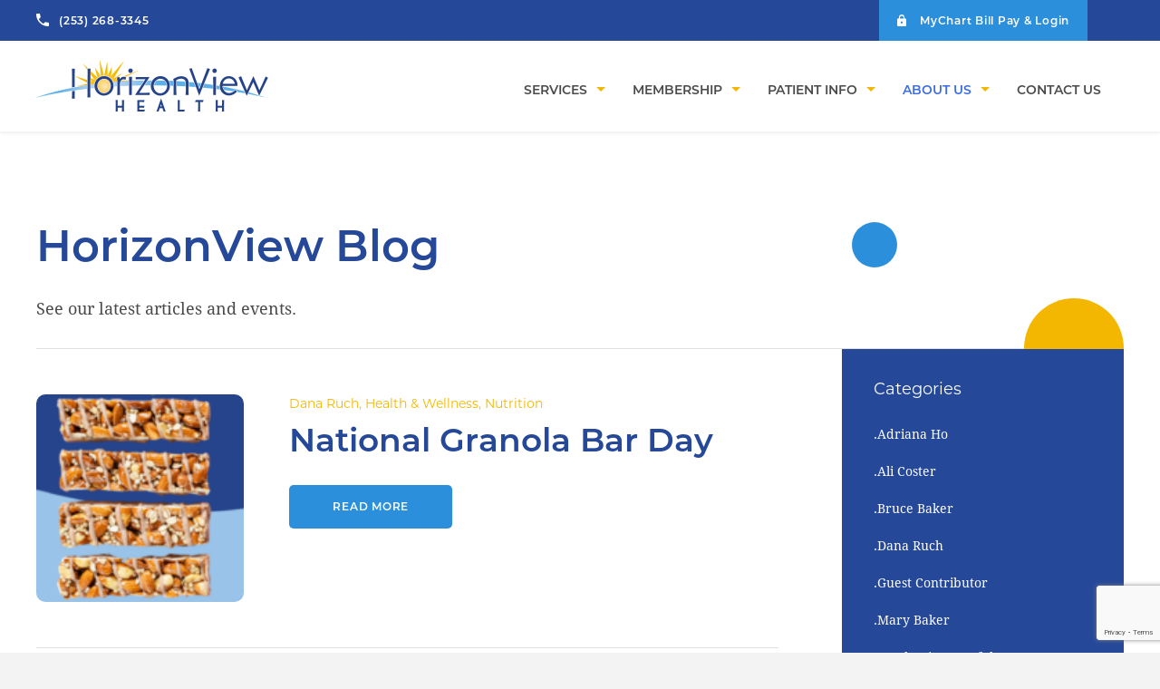

--- FILE ---
content_type: text/html; charset=UTF-8
request_url: https://www.horizonviewhealth.com/blog/
body_size: 12475
content:
<!doctype html>
<html class="no-js">
<head>

	<meta charset="utf-8" />
	<meta http-equiv="X-UA-Compatible" content="IE=edge,chrome=1">

	<title>HorizonView Blog - HorizonView Health</title>

	<meta name="viewport" content="width=device-width, initial-scale=1, user-scalable=no" />

	<!-- Favicons ================================================== -->
    <link rel="shortcut icon" href="https://www.horizonviewhealth.com/wp-content/themes/horizon-view/img/favicons/favicon.ico" type="image/x-icon">
	<link rel="apple-touch-icon" sizes="76x76" href="https://www.horizonviewhealth.com/wp-content/themes/horizon-view/img/favicons/favicon-76.png">
	<link rel="apple-touch-icon" sizes="180x180" href="https://www.horizonviewhealth.com/wp-content/themes/horizon-view/img/favicons/favicon-180.png">
	<link rel="icon" type="image/png" sizes="192x192" href="https://www.horizonviewhealth.com/wp-content/themes/horizon-view/img/favicons/favicon-192.png">
	
	<meta name="msvalidate.01" content="1E5D33F23DA9531453ABEA95CD252EF6" />

	<meta name='robots' content='index, follow, max-image-preview:large, max-snippet:-1, max-video-preview:-1' />

	<!-- This site is optimized with the Yoast SEO plugin v26.7 - https://yoast.com/wordpress/plugins/seo/ -->
	<link rel="canonical" href="https://www.horizonviewhealth.com/blog/" />
	<link rel="next" href="https://www.horizonviewhealth.com/blog/page/2/" />
	<meta property="og:locale" content="en_US" />
	<meta property="og:type" content="article" />
	<meta property="og:title" content="HorizonView Blog - HorizonView Health" />
	<meta property="og:url" content="https://www.horizonviewhealth.com/blog/" />
	<meta property="og:site_name" content="HorizonView Health" />
	<meta name="twitter:card" content="summary_large_image" />
	<meta name="twitter:site" content="@horizonviewpllc" />
	<script type="application/ld+json" class="yoast-schema-graph">{"@context":"https://schema.org","@graph":[{"@type":["WebPage","CollectionPage"],"@id":"https://www.horizonviewhealth.com/blog/","url":"https://www.horizonviewhealth.com/blog/","name":"HorizonView Blog - HorizonView Health","isPartOf":{"@id":"https://www.horizonviewhealth.com/#website"},"datePublished":"2015-05-15T23:56:17+00:00","dateModified":"2018-05-18T16:58:47+00:00","breadcrumb":{"@id":"https://www.horizonviewhealth.com/blog/#breadcrumb"},"inLanguage":"en-US"},{"@type":"BreadcrumbList","@id":"https://www.horizonviewhealth.com/blog/#breadcrumb","itemListElement":[{"@type":"ListItem","position":1,"name":"Home","item":"https://www.horizonviewhealth.com/"},{"@type":"ListItem","position":2,"name":"HorizonView Blog"}]},{"@type":"WebSite","@id":"https://www.horizonviewhealth.com/#website","url":"https://www.horizonviewhealth.com/","name":"HorizonView Health","description":"Family and Bariatric Medicine","publisher":{"@id":"https://www.horizonviewhealth.com/#organization"},"potentialAction":[{"@type":"SearchAction","target":{"@type":"EntryPoint","urlTemplate":"https://www.horizonviewhealth.com/?s={search_term_string}"},"query-input":{"@type":"PropertyValueSpecification","valueRequired":true,"valueName":"search_term_string"}}],"inLanguage":"en-US"},{"@type":"Organization","@id":"https://www.horizonviewhealth.com/#organization","name":"HorizonView Health, PLLC","url":"https://www.horizonviewhealth.com/","logo":{"@type":"ImageObject","inLanguage":"en-US","@id":"https://www.horizonviewhealth.com/#/schema/logo/image/","url":"https://www.horizonviewhealth.com/wp-content/uploads/2018/08/HVH-logo_FINAL.png","contentUrl":"https://www.horizonviewhealth.com/wp-content/uploads/2018/08/HVH-logo_FINAL.png","width":1504,"height":427,"caption":"HorizonView Health, PLLC"},"image":{"@id":"https://www.horizonviewhealth.com/#/schema/logo/image/"},"sameAs":["http://www.facebook.com/horizonviewhealth","https://x.com/horizonviewpllc","http://www.instagram.com/horizonviewhealth"]}]}</script>
	<!-- / Yoast SEO plugin. -->


		<!-- This site uses the Google Analytics by MonsterInsights plugin v9.11.1 - Using Analytics tracking - https://www.monsterinsights.com/ -->
		<!-- Note: MonsterInsights is not currently configured on this site. The site owner needs to authenticate with Google Analytics in the MonsterInsights settings panel. -->
					<!-- No tracking code set -->
				<!-- / Google Analytics by MonsterInsights -->
		<style id='wp-img-auto-sizes-contain-inline-css' type='text/css'>
img:is([sizes=auto i],[sizes^="auto," i]){contain-intrinsic-size:3000px 1500px}
/*# sourceURL=wp-img-auto-sizes-contain-inline-css */
</style>
<style id='wp-emoji-styles-inline-css' type='text/css'>

	img.wp-smiley, img.emoji {
		display: inline !important;
		border: none !important;
		box-shadow: none !important;
		height: 1em !important;
		width: 1em !important;
		margin: 0 0.07em !important;
		vertical-align: -0.1em !important;
		background: none !important;
		padding: 0 !important;
	}
/*# sourceURL=wp-emoji-styles-inline-css */
</style>
<style id='wp-block-library-inline-css' type='text/css'>
:root{--wp-block-synced-color:#7a00df;--wp-block-synced-color--rgb:122,0,223;--wp-bound-block-color:var(--wp-block-synced-color);--wp-editor-canvas-background:#ddd;--wp-admin-theme-color:#007cba;--wp-admin-theme-color--rgb:0,124,186;--wp-admin-theme-color-darker-10:#006ba1;--wp-admin-theme-color-darker-10--rgb:0,107,160.5;--wp-admin-theme-color-darker-20:#005a87;--wp-admin-theme-color-darker-20--rgb:0,90,135;--wp-admin-border-width-focus:2px}@media (min-resolution:192dpi){:root{--wp-admin-border-width-focus:1.5px}}.wp-element-button{cursor:pointer}:root .has-very-light-gray-background-color{background-color:#eee}:root .has-very-dark-gray-background-color{background-color:#313131}:root .has-very-light-gray-color{color:#eee}:root .has-very-dark-gray-color{color:#313131}:root .has-vivid-green-cyan-to-vivid-cyan-blue-gradient-background{background:linear-gradient(135deg,#00d084,#0693e3)}:root .has-purple-crush-gradient-background{background:linear-gradient(135deg,#34e2e4,#4721fb 50%,#ab1dfe)}:root .has-hazy-dawn-gradient-background{background:linear-gradient(135deg,#faaca8,#dad0ec)}:root .has-subdued-olive-gradient-background{background:linear-gradient(135deg,#fafae1,#67a671)}:root .has-atomic-cream-gradient-background{background:linear-gradient(135deg,#fdd79a,#004a59)}:root .has-nightshade-gradient-background{background:linear-gradient(135deg,#330968,#31cdcf)}:root .has-midnight-gradient-background{background:linear-gradient(135deg,#020381,#2874fc)}:root{--wp--preset--font-size--normal:16px;--wp--preset--font-size--huge:42px}.has-regular-font-size{font-size:1em}.has-larger-font-size{font-size:2.625em}.has-normal-font-size{font-size:var(--wp--preset--font-size--normal)}.has-huge-font-size{font-size:var(--wp--preset--font-size--huge)}.has-text-align-center{text-align:center}.has-text-align-left{text-align:left}.has-text-align-right{text-align:right}.has-fit-text{white-space:nowrap!important}#end-resizable-editor-section{display:none}.aligncenter{clear:both}.items-justified-left{justify-content:flex-start}.items-justified-center{justify-content:center}.items-justified-right{justify-content:flex-end}.items-justified-space-between{justify-content:space-between}.screen-reader-text{border:0;clip-path:inset(50%);height:1px;margin:-1px;overflow:hidden;padding:0;position:absolute;width:1px;word-wrap:normal!important}.screen-reader-text:focus{background-color:#ddd;clip-path:none;color:#444;display:block;font-size:1em;height:auto;left:5px;line-height:normal;padding:15px 23px 14px;text-decoration:none;top:5px;width:auto;z-index:100000}html :where(.has-border-color){border-style:solid}html :where([style*=border-top-color]){border-top-style:solid}html :where([style*=border-right-color]){border-right-style:solid}html :where([style*=border-bottom-color]){border-bottom-style:solid}html :where([style*=border-left-color]){border-left-style:solid}html :where([style*=border-width]){border-style:solid}html :where([style*=border-top-width]){border-top-style:solid}html :where([style*=border-right-width]){border-right-style:solid}html :where([style*=border-bottom-width]){border-bottom-style:solid}html :where([style*=border-left-width]){border-left-style:solid}html :where(img[class*=wp-image-]){height:auto;max-width:100%}:where(figure){margin:0 0 1em}html :where(.is-position-sticky){--wp-admin--admin-bar--position-offset:var(--wp-admin--admin-bar--height,0px)}@media screen and (max-width:600px){html :where(.is-position-sticky){--wp-admin--admin-bar--position-offset:0px}}

/*# sourceURL=wp-block-library-inline-css */
</style><style id='global-styles-inline-css' type='text/css'>
:root{--wp--preset--aspect-ratio--square: 1;--wp--preset--aspect-ratio--4-3: 4/3;--wp--preset--aspect-ratio--3-4: 3/4;--wp--preset--aspect-ratio--3-2: 3/2;--wp--preset--aspect-ratio--2-3: 2/3;--wp--preset--aspect-ratio--16-9: 16/9;--wp--preset--aspect-ratio--9-16: 9/16;--wp--preset--color--black: #000000;--wp--preset--color--cyan-bluish-gray: #abb8c3;--wp--preset--color--white: #ffffff;--wp--preset--color--pale-pink: #f78da7;--wp--preset--color--vivid-red: #cf2e2e;--wp--preset--color--luminous-vivid-orange: #ff6900;--wp--preset--color--luminous-vivid-amber: #fcb900;--wp--preset--color--light-green-cyan: #7bdcb5;--wp--preset--color--vivid-green-cyan: #00d084;--wp--preset--color--pale-cyan-blue: #8ed1fc;--wp--preset--color--vivid-cyan-blue: #0693e3;--wp--preset--color--vivid-purple: #9b51e0;--wp--preset--gradient--vivid-cyan-blue-to-vivid-purple: linear-gradient(135deg,rgb(6,147,227) 0%,rgb(155,81,224) 100%);--wp--preset--gradient--light-green-cyan-to-vivid-green-cyan: linear-gradient(135deg,rgb(122,220,180) 0%,rgb(0,208,130) 100%);--wp--preset--gradient--luminous-vivid-amber-to-luminous-vivid-orange: linear-gradient(135deg,rgb(252,185,0) 0%,rgb(255,105,0) 100%);--wp--preset--gradient--luminous-vivid-orange-to-vivid-red: linear-gradient(135deg,rgb(255,105,0) 0%,rgb(207,46,46) 100%);--wp--preset--gradient--very-light-gray-to-cyan-bluish-gray: linear-gradient(135deg,rgb(238,238,238) 0%,rgb(169,184,195) 100%);--wp--preset--gradient--cool-to-warm-spectrum: linear-gradient(135deg,rgb(74,234,220) 0%,rgb(151,120,209) 20%,rgb(207,42,186) 40%,rgb(238,44,130) 60%,rgb(251,105,98) 80%,rgb(254,248,76) 100%);--wp--preset--gradient--blush-light-purple: linear-gradient(135deg,rgb(255,206,236) 0%,rgb(152,150,240) 100%);--wp--preset--gradient--blush-bordeaux: linear-gradient(135deg,rgb(254,205,165) 0%,rgb(254,45,45) 50%,rgb(107,0,62) 100%);--wp--preset--gradient--luminous-dusk: linear-gradient(135deg,rgb(255,203,112) 0%,rgb(199,81,192) 50%,rgb(65,88,208) 100%);--wp--preset--gradient--pale-ocean: linear-gradient(135deg,rgb(255,245,203) 0%,rgb(182,227,212) 50%,rgb(51,167,181) 100%);--wp--preset--gradient--electric-grass: linear-gradient(135deg,rgb(202,248,128) 0%,rgb(113,206,126) 100%);--wp--preset--gradient--midnight: linear-gradient(135deg,rgb(2,3,129) 0%,rgb(40,116,252) 100%);--wp--preset--font-size--small: 13px;--wp--preset--font-size--medium: 20px;--wp--preset--font-size--large: 36px;--wp--preset--font-size--x-large: 42px;--wp--preset--spacing--20: 0.44rem;--wp--preset--spacing--30: 0.67rem;--wp--preset--spacing--40: 1rem;--wp--preset--spacing--50: 1.5rem;--wp--preset--spacing--60: 2.25rem;--wp--preset--spacing--70: 3.38rem;--wp--preset--spacing--80: 5.06rem;--wp--preset--shadow--natural: 6px 6px 9px rgba(0, 0, 0, 0.2);--wp--preset--shadow--deep: 12px 12px 50px rgba(0, 0, 0, 0.4);--wp--preset--shadow--sharp: 6px 6px 0px rgba(0, 0, 0, 0.2);--wp--preset--shadow--outlined: 6px 6px 0px -3px rgb(255, 255, 255), 6px 6px rgb(0, 0, 0);--wp--preset--shadow--crisp: 6px 6px 0px rgb(0, 0, 0);}:where(.is-layout-flex){gap: 0.5em;}:where(.is-layout-grid){gap: 0.5em;}body .is-layout-flex{display: flex;}.is-layout-flex{flex-wrap: wrap;align-items: center;}.is-layout-flex > :is(*, div){margin: 0;}body .is-layout-grid{display: grid;}.is-layout-grid > :is(*, div){margin: 0;}:where(.wp-block-columns.is-layout-flex){gap: 2em;}:where(.wp-block-columns.is-layout-grid){gap: 2em;}:where(.wp-block-post-template.is-layout-flex){gap: 1.25em;}:where(.wp-block-post-template.is-layout-grid){gap: 1.25em;}.has-black-color{color: var(--wp--preset--color--black) !important;}.has-cyan-bluish-gray-color{color: var(--wp--preset--color--cyan-bluish-gray) !important;}.has-white-color{color: var(--wp--preset--color--white) !important;}.has-pale-pink-color{color: var(--wp--preset--color--pale-pink) !important;}.has-vivid-red-color{color: var(--wp--preset--color--vivid-red) !important;}.has-luminous-vivid-orange-color{color: var(--wp--preset--color--luminous-vivid-orange) !important;}.has-luminous-vivid-amber-color{color: var(--wp--preset--color--luminous-vivid-amber) !important;}.has-light-green-cyan-color{color: var(--wp--preset--color--light-green-cyan) !important;}.has-vivid-green-cyan-color{color: var(--wp--preset--color--vivid-green-cyan) !important;}.has-pale-cyan-blue-color{color: var(--wp--preset--color--pale-cyan-blue) !important;}.has-vivid-cyan-blue-color{color: var(--wp--preset--color--vivid-cyan-blue) !important;}.has-vivid-purple-color{color: var(--wp--preset--color--vivid-purple) !important;}.has-black-background-color{background-color: var(--wp--preset--color--black) !important;}.has-cyan-bluish-gray-background-color{background-color: var(--wp--preset--color--cyan-bluish-gray) !important;}.has-white-background-color{background-color: var(--wp--preset--color--white) !important;}.has-pale-pink-background-color{background-color: var(--wp--preset--color--pale-pink) !important;}.has-vivid-red-background-color{background-color: var(--wp--preset--color--vivid-red) !important;}.has-luminous-vivid-orange-background-color{background-color: var(--wp--preset--color--luminous-vivid-orange) !important;}.has-luminous-vivid-amber-background-color{background-color: var(--wp--preset--color--luminous-vivid-amber) !important;}.has-light-green-cyan-background-color{background-color: var(--wp--preset--color--light-green-cyan) !important;}.has-vivid-green-cyan-background-color{background-color: var(--wp--preset--color--vivid-green-cyan) !important;}.has-pale-cyan-blue-background-color{background-color: var(--wp--preset--color--pale-cyan-blue) !important;}.has-vivid-cyan-blue-background-color{background-color: var(--wp--preset--color--vivid-cyan-blue) !important;}.has-vivid-purple-background-color{background-color: var(--wp--preset--color--vivid-purple) !important;}.has-black-border-color{border-color: var(--wp--preset--color--black) !important;}.has-cyan-bluish-gray-border-color{border-color: var(--wp--preset--color--cyan-bluish-gray) !important;}.has-white-border-color{border-color: var(--wp--preset--color--white) !important;}.has-pale-pink-border-color{border-color: var(--wp--preset--color--pale-pink) !important;}.has-vivid-red-border-color{border-color: var(--wp--preset--color--vivid-red) !important;}.has-luminous-vivid-orange-border-color{border-color: var(--wp--preset--color--luminous-vivid-orange) !important;}.has-luminous-vivid-amber-border-color{border-color: var(--wp--preset--color--luminous-vivid-amber) !important;}.has-light-green-cyan-border-color{border-color: var(--wp--preset--color--light-green-cyan) !important;}.has-vivid-green-cyan-border-color{border-color: var(--wp--preset--color--vivid-green-cyan) !important;}.has-pale-cyan-blue-border-color{border-color: var(--wp--preset--color--pale-cyan-blue) !important;}.has-vivid-cyan-blue-border-color{border-color: var(--wp--preset--color--vivid-cyan-blue) !important;}.has-vivid-purple-border-color{border-color: var(--wp--preset--color--vivid-purple) !important;}.has-vivid-cyan-blue-to-vivid-purple-gradient-background{background: var(--wp--preset--gradient--vivid-cyan-blue-to-vivid-purple) !important;}.has-light-green-cyan-to-vivid-green-cyan-gradient-background{background: var(--wp--preset--gradient--light-green-cyan-to-vivid-green-cyan) !important;}.has-luminous-vivid-amber-to-luminous-vivid-orange-gradient-background{background: var(--wp--preset--gradient--luminous-vivid-amber-to-luminous-vivid-orange) !important;}.has-luminous-vivid-orange-to-vivid-red-gradient-background{background: var(--wp--preset--gradient--luminous-vivid-orange-to-vivid-red) !important;}.has-very-light-gray-to-cyan-bluish-gray-gradient-background{background: var(--wp--preset--gradient--very-light-gray-to-cyan-bluish-gray) !important;}.has-cool-to-warm-spectrum-gradient-background{background: var(--wp--preset--gradient--cool-to-warm-spectrum) !important;}.has-blush-light-purple-gradient-background{background: var(--wp--preset--gradient--blush-light-purple) !important;}.has-blush-bordeaux-gradient-background{background: var(--wp--preset--gradient--blush-bordeaux) !important;}.has-luminous-dusk-gradient-background{background: var(--wp--preset--gradient--luminous-dusk) !important;}.has-pale-ocean-gradient-background{background: var(--wp--preset--gradient--pale-ocean) !important;}.has-electric-grass-gradient-background{background: var(--wp--preset--gradient--electric-grass) !important;}.has-midnight-gradient-background{background: var(--wp--preset--gradient--midnight) !important;}.has-small-font-size{font-size: var(--wp--preset--font-size--small) !important;}.has-medium-font-size{font-size: var(--wp--preset--font-size--medium) !important;}.has-large-font-size{font-size: var(--wp--preset--font-size--large) !important;}.has-x-large-font-size{font-size: var(--wp--preset--font-size--x-large) !important;}
/*# sourceURL=global-styles-inline-css */
</style>

<style id='classic-theme-styles-inline-css' type='text/css'>
/*! This file is auto-generated */
.wp-block-button__link{color:#fff;background-color:#32373c;border-radius:9999px;box-shadow:none;text-decoration:none;padding:calc(.667em + 2px) calc(1.333em + 2px);font-size:1.125em}.wp-block-file__button{background:#32373c;color:#fff;text-decoration:none}
/*# sourceURL=/wp-includes/css/classic-themes.min.css */
</style>
<link rel='stylesheet' id='wp-components-css' href='https://www.horizonviewhealth.com/wp-includes/css/dist/components/style.min.css?ver=6.9' type='text/css' media='all' />
<link rel='stylesheet' id='wp-preferences-css' href='https://www.horizonviewhealth.com/wp-includes/css/dist/preferences/style.min.css?ver=6.9' type='text/css' media='all' />
<link rel='stylesheet' id='wp-block-editor-css' href='https://www.horizonviewhealth.com/wp-includes/css/dist/block-editor/style.min.css?ver=6.9' type='text/css' media='all' />
<link rel='stylesheet' id='popup-maker-block-library-style-css' href='https://www.horizonviewhealth.com/wp-content/plugins/popup-maker/dist/packages/block-library-style.css?ver=dbea705cfafe089d65f1' type='text/css' media='all' />
<link rel='stylesheet' id='contact-form-7-css' href='https://www.horizonviewhealth.com/wp-content/plugins/contact-form-7/includes/css/styles.css?ver=6.1.4' type='text/css' media='all' />
<link rel='stylesheet' id='project-css-css' href='https://www.horizonviewhealth.com/wp-content/themes/horizon-view/style.css?ver=1751350992820' type='text/css' media='all' />
<link rel='stylesheet' id='project-print-css-css' href='https://www.horizonviewhealth.com/wp-content/themes/horizon-view/print.css?ver=1751350992820' type='text/css' media='print' />
<script type="text/javascript" src="https://www.horizonviewhealth.com/wp-includes/js/jquery/jquery.min.js?ver=3.7.1" id="jquery-core-js"></script>
<script type="text/javascript" src="https://www.horizonviewhealth.com/wp-includes/js/jquery/jquery-migrate.min.js?ver=3.4.1" id="jquery-migrate-js"></script>
<script type="text/javascript" src="https://www.horizonviewhealth.com/wp-content/themes/horizon-view/js/modernizr/modernizr.custom.53630.js?ver=1751350992820" id="project-modernizr-js"></script>
<link rel="https://api.w.org/" href="https://www.horizonviewhealth.com/wp-json/" /><link rel="EditURI" type="application/rsd+xml" title="RSD" href="https://www.horizonviewhealth.com/xmlrpc.php?rsd" />
<meta name="generator" content="WordPress 6.9" />
<meta name="google-site-verification" content="NSRvkYheoxOnv7kOdDq3KSoYJ4GweYw0DyD7XKx62Is" />

</head>
<body class="blog wp-theme-horizon-view">

	<div class="site-wrapper">
		<div class="site-pusher">

							<!-- begin global header -->
				<div class="global-header outer-gutter">
					<div class="container">
						<ul class="global-header--list">
                <li class="global-header--item">
            <span class="phone-field"><a href="tel:12532683345">(253) 268-3345</a></span>
        </li>
                    <li class="global-header--item align-right button-style">
            <a href="https://mychart.multicare.org/mymulticare/"  target="_blank">
                <span class="login-field">MyChart Bill Pay & Login</span>
            </a>
        </li>
    </ul>
					</div>
				</div>
				<!-- end global header -->

				<!-- begin header -->
				<header class="site-header outer-gutter" itemscope itemtype="http://schema.org/Organization">
					<div class="container">
						<a class="logo" href="/" title="HorizonView Health" itemscope itemtype="http://schema.org/ImageObject">
							<img src="https://www.horizonviewhealth.com/wp-content/themes/horizon-view/img/logo.png" srcset="https://www.horizonviewhealth.com/wp-content/themes/horizon-view/img/logo.png, https://www.horizonviewhealth.com/wp-content/themes/horizon-view/img/logo@2x.png 2x" itemprop="logo" alt="HorizonView Health" />
							<!-- Rich Snippet/schema.org markup about this Organization -->
							<meta itemprop="logo" content="https://www.horizonviewhealth.com/wp-content/themes/horizon-view/img/logo.png">
							<meta itemprop="name" content="HorizonView Health">
							<meta itemprop="url" content="https://www.horizonviewhealth.com">
							<meta itemprop="description" content="Family and Bariatric Medicine">
						</a>

						<a class="menu-btn">
    <div class="toggle"><span></span><span></span><span></span><span></span></div>
    <span>Menu</span>
</a>

<nav class="main-nav main-nav-dropdown">
    <ul class="menu" itemscope itemtype="http://schema.org/SiteNavigationElement">
                    <li class="menu-item menu-item-type-post_type menu-item-object-page menu-item-has-children menu-item-360">

                <a href="https://www.horizonviewhealth.com/services/" itemprop="url">
                    <span itemprop="name">Services</span><!-- support schema.org rich snippets for top-level nav items -->
                </a>

                                                    <ul>
                                              <li class="menu-item menu-item-type-post_type menu-item-object-page menu-item-459">
                            <a href="https://www.horizonviewhealth.com/services/primary-care/">Primary Care</a>
                        </li>
                                              <li class="menu-item menu-item-type-post_type menu-item-object-page menu-item-458">
                            <a href="https://www.horizonviewhealth.com/services/bariatric-medicine/">Medical Weight Loss</a>
                        </li>
                                              <li class="menu-item menu-item-type-post_type menu-item-object-page menu-item-502">
                            <a href="https://www.horizonviewhealth.com/services/registered-dietitian/">Nutritional Counseling</a>
                        </li>
                                              <li class="menu-item menu-item-type-post_type menu-item-object-page menu-item-503">
                            <a href="https://www.horizonviewhealth.com/services/body-composition-metabolic-testing/">Body Composition &amp; Resting Metabolic Rate</a>
                        </li>
                                              <li class="menu-item menu-item-type-post_type menu-item-object-page menu-item-504">
                            <a href="https://www.horizonviewhealth.com/services/bariatric-surgery-aftercare/">Bariatric Surgery Aftercare</a>
                        </li>
                                          </ul>
                                  
            </li>
                    <li class="menu-item menu-item-type-post_type menu-item-object-page menu-item-has-children menu-item-2938">

                <a href="https://www.horizonviewhealth.com/membership/" itemprop="url">
                    <span itemprop="name">Membership</span><!-- support schema.org rich snippets for top-level nav items -->
                </a>

                                                    <ul>
                                              <li class="menu-item menu-item-type-post_type menu-item-object-page menu-item-2941">
                            <a href="https://www.horizonviewhealth.com/membership/">Membership</a>
                        </li>
                                              <li class="menu-item menu-item-type-post_type menu-item-object-page menu-item-2940">
                            <a href="https://www.horizonviewhealth.com/membership/membership-faqs/">Membership FAQs</a>
                        </li>
                                          </ul>
                                  
            </li>
                    <li class="menu-item menu-item-type-post_type menu-item-object-page menu-item-has-children menu-item-45">

                <a href="https://www.horizonviewhealth.com/patient-information/" itemprop="url">
                    <span itemprop="name">Patient Info</span><!-- support schema.org rich snippets for top-level nav items -->
                </a>

                                                    <ul>
                                              <li class="menu-item menu-item-type-post_type menu-item-object-page menu-item-2474">
                            <a href="https://www.horizonviewhealth.com/patient-information/patient-forms/">Patient Forms</a>
                        </li>
                                              <li class="menu-item menu-item-type-post_type menu-item-object-page menu-item-2476">
                            <a href="https://www.horizonviewhealth.com/patient-information/insurances-we-accept/">Insurances We Accept</a>
                        </li>
                                              <li class="menu-item menu-item-type-post_type menu-item-object-page menu-item-2477">
                            <a href="https://www.horizonviewhealth.com/patient-information/patient-resources-updated/">Patient Resources</a>
                        </li>
                                          </ul>
                                  
            </li>
                    <li class="menu-item menu-item-type-post_type menu-item-object-page current-menu-ancestor current-menu-parent current_page_parent current_page_ancestor menu-item-has-children menu-item-2518">

                <a href="https://www.horizonviewhealth.com/about-us/" itemprop="url">
                    <span itemprop="name">About Us</span><!-- support schema.org rich snippets for top-level nav items -->
                </a>

                                                    <ul>
                                              <li class="menu-item menu-item-type-post_type menu-item-object-page menu-item-358">
                            <a href="https://www.horizonviewhealth.com/our-staff/">Our Staff</a>
                        </li>
                                              <li class="menu-item menu-item-type-post_type menu-item-object-page menu-item-1996">
                            <a href="https://www.horizonviewhealth.com/testimonials/">Testimonials</a>
                        </li>
                                              <li class="menu-item menu-item-type-post_type menu-item-object-page current-menu-item page_item page-item-7 current_page_item current_page_parent menu-item-349">
                            <a href="https://www.horizonviewhealth.com/blog/">Blog & Events</a>
                        </li>
                                          </ul>
                                  
            </li>
                    <li class="menu-item menu-item-type-post_type menu-item-object-page menu-item-359">

                <a href="https://www.horizonviewhealth.com/contact-us/" itemprop="url">
                    <span itemprop="name">Contact Us</span><!-- support schema.org rich snippets for top-level nav items -->
                </a>

                                                 
            </li>
            </ul>

    <ul class="global-header--list">
                <li class="global-header--item">
            <span class="phone-field"><a href="tel:12532683345">(253) 268-3345</a></span>
        </li>
                    <li class="global-header--item align-right button-style">
            <a href="https://mychart.multicare.org/mymulticare/"  target="_blank">
                <span class="login-field">MyChart Bill Pay & Login</span>
            </a>
        </li>
    </ul>
</nav>
					</div>
				</header>
				<!-- end header -->


				<main class="site-main">
					
<section class="page-body">

        

        
<div class="blog--header outer-gutter">
	<div class="container">

		<h1 class="title">HorizonView Blog</h1>
		<div class="rtecontent"><p>See our latest articles and events.</p>
</div>

	</div>
</div>


<section class="article-listing-container outer-gutter">
	<div class="container">

		<div class="blog-structure flex-row gutter-lg-fat">
			<div class="col-blog--content">

				<div class="article-list">
											
<article class="post-3004 post type-post status-publish format-standard sticky hentry category-dana-ruch-2 category-health-wellness category-nutrition" itemscope itemtype="http://schema.org/BlogPosting">

	<!-- Rich Snippet markup for the Featured Image. Note: Google won't display a Rich Snippet without one of these -->
	<div class="post-thumb-container" itemscope itemprop="image" itemtype="http://schema.org/ImageObject">
				<img src="https://www.horizonviewhealth.com/wp-content/uploads/2026/01/Purple-and-Orange-Modern-Protein-Bars-Resealable-Pouch-e1768938649904-150x150.png"  alt="National Granola Bar Day" itemprop="url">
		<meta itemprop="width" content="1080">
		<meta itemprop="height" content="730">
	</div>

	<div class="post-content">
		<div class="categories">
			<span class="category category-dana-ruch-2"><a href="https://www.horizonviewhealth.com/category/dana-ruch-2/">Dana Ruch</a></span>,
			<span class="category category-health-wellness"><a href="https://www.horizonviewhealth.com/category/health-wellness/">Health &amp; Wellness</a></span>,
			<span class="category category-nutrition"><a href="https://www.horizonviewhealth.com/category/nutrition/">Nutrition</a></span>
	</div>
		<h2 class="title" itemprop="headline" title="National Granola Bar Day">National Granola Bar Day</h2>
		<a class="btn" href="https://www.horizonviewhealth.com/national-granola-bar-day/">Read More</a>
	</div>

</article>
											
<article class="post-2761 post type-post status-publish format-standard sticky hentry category-dana-ruch category-dana-ruch-2 category-health-wellness category-nutrition" itemscope itemtype="http://schema.org/BlogPosting">

	<!-- Rich Snippet markup for the Featured Image. Note: Google won't display a Rich Snippet without one of these -->
	<div class="post-thumb-container" itemscope itemprop="image" itemtype="http://schema.org/ImageObject">
				<img src="https://www.horizonviewhealth.com/wp-content/uploads/2024/09/Healthy-Weight-Losing-Tips-Facebook-Post-Instagram-Post-1-150x150.png" srcset="https://www.horizonviewhealth.com/wp-content/uploads/2024/09/Healthy-Weight-Losing-Tips-Facebook-Post-Instagram-Post-1-150x150.png, https://www.horizonviewhealth.com/wp-content/uploads/2024/09/Healthy-Weight-Losing-Tips-Facebook-Post-Instagram-Post-1-150x150@2x.png 2x" alt="Why Seeing a Nutritionist is Essential When Using Weight Loss Medications" itemprop="url">
		<meta itemprop="width" content="1080">
		<meta itemprop="height" content="1080">
	</div>

	<div class="post-content">
		<div class="categories">
			<span class="category category-dana-ruch"><a href="https://www.horizonviewhealth.com/category/dana-ruch/">.Dana Ruch</a></span>,
			<span class="category category-dana-ruch-2"><a href="https://www.horizonviewhealth.com/category/dana-ruch-2/">Dana Ruch</a></span>,
			<span class="category category-health-wellness"><a href="https://www.horizonviewhealth.com/category/health-wellness/">Health &amp; Wellness</a></span>,
			<span class="category category-nutrition"><a href="https://www.horizonviewhealth.com/category/nutrition/">Nutrition</a></span>
	</div>
		<h2 class="title" itemprop="headline" title="Why Seeing a Nutritionist is Essential When Using Weight Loss Medications">Why Seeing a Nutritionist is Essential When Using Weight Loss Medications</h2>
		<a class="btn" href="https://www.horizonviewhealth.com/why-seeing-a-nutritionist-is-essential-when-using-weight-loss-medications/">Read More</a>
	</div>

</article>
											
<article class="post-2687 post type-post status-publish format-standard sticky hentry category-uncategorized" itemscope itemtype="http://schema.org/BlogPosting">

	<!-- Rich Snippet markup for the Featured Image. Note: Google won't display a Rich Snippet without one of these -->
	<div class="post-thumb-container" itemscope itemprop="image" itemtype="http://schema.org/ImageObject">
				<img src="https://www.horizonviewhealth.com/wp-content/uploads/2024/02/Pink-Valentines-Day-Gift-Card-Instagram-Post-150x150.png" srcset="https://www.horizonviewhealth.com/wp-content/uploads/2024/02/Pink-Valentines-Day-Gift-Card-Instagram-Post-150x150.png, https://www.horizonviewhealth.com/wp-content/uploads/2024/02/Pink-Valentines-Day-Gift-Card-Instagram-Post-150x150@2x.png 2x" alt="Sweets for my Sweet" itemprop="url">
		<meta itemprop="width" content="1080">
		<meta itemprop="height" content="1080">
	</div>

	<div class="post-content">
		<div class="categories">
			<span class="category category-uncategorized"><a href="https://www.horizonviewhealth.com/category/uncategorized/">Uncategorized</a></span>
	</div>
		<h2 class="title" itemprop="headline" title="Sweets for my Sweet">Sweets for my Sweet</h2>
		<a class="btn" href="https://www.horizonviewhealth.com/sweets-for-my-sweet/">Read More</a>
	</div>

</article>
											
<article class="post-2673 post type-post status-publish format-standard sticky hentry category-uncategorized" itemscope itemtype="http://schema.org/BlogPosting">

	<!-- Rich Snippet markup for the Featured Image. Note: Google won't display a Rich Snippet without one of these -->
	<div class="post-thumb-container" itemscope itemprop="image" itemtype="http://schema.org/ImageObject">
				<img src="https://www.horizonviewhealth.com/wp-content/uploads/2024/02/superbowl-150x150.jpg"  alt="Super Bowl Food Frenzy 2" itemprop="url">
		<meta itemprop="width" content="248">
		<meta itemprop="height" content="203">
	</div>

	<div class="post-content">
		<div class="categories">
			<span class="category category-uncategorized"><a href="https://www.horizonviewhealth.com/category/uncategorized/">Uncategorized</a></span>
	</div>
		<h2 class="title" itemprop="headline" title="Super Bowl Food Frenzy">Super Bowl Food Frenzy</h2>
		<a class="btn" href="https://www.horizonviewhealth.com/super-bowl-food-frenzy/">Read More</a>
	</div>

</article>
											
<article class="post-2404 post type-post status-publish format-standard sticky hentry category-dana-ruch category-health-wellness category-nutrition" itemscope itemtype="http://schema.org/BlogPosting">

	<!-- Rich Snippet markup for the Featured Image. Note: Google won't display a Rich Snippet without one of these -->
	<div class="post-thumb-container" itemscope itemprop="image" itemtype="http://schema.org/ImageObject">
				<img src="https://www.horizonviewhealth.com/wp-content/uploads/2022/09/breakfast-150x150.png" srcset="https://www.horizonviewhealth.com/wp-content/uploads/2022/09/breakfast-150x150.png, https://www.horizonviewhealth.com/wp-content/uploads/2022/09/breakfast-150x150@2x.png 2x" alt="Food Before Coffee" itemprop="url">
		<meta itemprop="width" content="495">
		<meta itemprop="height" content="378">
	</div>

	<div class="post-content">
		<div class="categories">
			<span class="category category-dana-ruch"><a href="https://www.horizonviewhealth.com/category/dana-ruch/">.Dana Ruch</a></span>,
			<span class="category category-health-wellness"><a href="https://www.horizonviewhealth.com/category/health-wellness/">Health &amp; Wellness</a></span>,
			<span class="category category-nutrition"><a href="https://www.horizonviewhealth.com/category/nutrition/">Nutrition</a></span>
	</div>
		<h2 class="title" itemprop="headline" title="Food Before Coffee">Food Before Coffee</h2>
		<a class="btn" href="https://www.horizonviewhealth.com/food-before-coffee/">Read More</a>
	</div>

</article>
											
<article class="post-1563 post type-post status-publish format-standard sticky hentry category-health-wellness category-psychology" itemscope itemtype="http://schema.org/BlogPosting">

	<!-- Rich Snippet markup for the Featured Image. Note: Google won't display a Rich Snippet without one of these -->
	<div class="post-thumb-container" itemscope itemprop="image" itemtype="http://schema.org/ImageObject">
				<img src="https://www.horizonviewhealth.com/wp-content/uploads/2018/12/Winter-Black-and-White-1-150x150.jpg" srcset="https://www.horizonviewhealth.com/wp-content/uploads/2018/12/Winter-Black-and-White-1-150x150.jpg, https://www.horizonviewhealth.com/wp-content/uploads/2018/12/Winter-Black-and-White-1-150x150@2x.jpg 2x" alt="5 Tips to Managing S.A.D (Seasonal Affective Disorder) 8" itemprop="url">
		<meta itemprop="width" content="2048">
		<meta itemprop="height" content="1365">
	</div>

	<div class="post-content">
		<div class="categories">
			<span class="category category-health-wellness"><a href="https://www.horizonviewhealth.com/category/health-wellness/">Health &amp; Wellness</a></span>,
			<span class="category category-psychology"><a href="https://www.horizonviewhealth.com/category/psychology/">Psychology</a></span>
	</div>
		<h2 class="title" itemprop="headline" title="5 Tips to Manage SAD (Seasonal Affective Disorder)">5 Tips to Manage SAD (Seasonal Affective Disorder)</h2>
		<a class="btn" href="https://www.horizonviewhealth.com/seasonal-affective-disorder/">Read More</a>
	</div>

</article>
											
<article class="post-1260 post type-post status-publish format-standard sticky hentry category-adrianaho category-nutrition" itemscope itemtype="http://schema.org/BlogPosting">

	<!-- Rich Snippet markup for the Featured Image. Note: Google won't display a Rich Snippet without one of these -->
	<div class="post-thumb-container" itemscope itemprop="image" itemtype="http://schema.org/ImageObject">
				<img src="https://www.horizonviewhealth.com/wp-content/uploads/2018/07/IMG_20180708_135112_735-150x150.jpg" srcset="https://www.horizonviewhealth.com/wp-content/uploads/2018/07/IMG_20180708_135112_735-150x150.jpg, https://www.horizonviewhealth.com/wp-content/uploads/2018/07/IMG_20180708_135112_735-150x150@2x.jpg 2x" alt="Photo by Adriana Ho" itemprop="url">
		<meta itemprop="width" content="2048">
		<meta itemprop="height" content="1536">
	</div>

	<div class="post-content">
		<div class="categories">
			<span class="category category-adrianaho"><a href="https://www.horizonviewhealth.com/category/adrianaho/">.Adriana Ho</a></span>,
			<span class="category category-nutrition"><a href="https://www.horizonviewhealth.com/category/nutrition/">Nutrition</a></span>
	</div>
		<h2 class="title" itemprop="headline" title="Boost Immune System Naturally">Boost Immune System Naturally</h2>
		<a class="btn" href="https://www.horizonviewhealth.com/boost-immune-system-naturally/">Read More</a>
	</div>

</article>
											
<article class="post-1248 post type-post status-publish format-standard sticky hentry category-brucebaker category-health-wellness" itemscope itemtype="http://schema.org/BlogPosting">

	<!-- Rich Snippet markup for the Featured Image. Note: Google won't display a Rich Snippet without one of these -->
	<div class="post-thumb-container" itemscope itemprop="image" itemtype="http://schema.org/ImageObject">
				<img src="https://www.horizonviewhealth.com/wp-content/uploads/2018/10/Sick-Guy-on-Couch-150x150.jpg" srcset="https://www.horizonviewhealth.com/wp-content/uploads/2018/10/Sick-Guy-on-Couch-150x150.jpg, https://www.horizonviewhealth.com/wp-content/uploads/2018/10/Sick-Guy-on-Couch-150x150@2x.jpg 2x" alt="Staying Healthy Throughout Cold And Flu Season" itemprop="url">
		<meta itemprop="width" content="1024">
		<meta itemprop="height" content="683">
	</div>

	<div class="post-content">
		<div class="categories">
			<span class="category category-brucebaker"><a href="https://www.horizonviewhealth.com/category/brucebaker/">.Bruce Baker</a></span>,
			<span class="category category-health-wellness"><a href="https://www.horizonviewhealth.com/category/health-wellness/">Health &amp; Wellness</a></span>
	</div>
		<h2 class="title" itemprop="headline" title="Staying Healthy Throughout Cold And Flu Season">Staying Healthy Throughout Cold And Flu Season</h2>
		<a class="btn" href="https://www.horizonviewhealth.com/cold-and-flu-season/">Read More</a>
	</div>

</article>
											
<article class="post-1158 post type-post status-publish format-standard sticky hentry category-adrianaho category-fitness category-health-wellness category-nutrition" itemscope itemtype="http://schema.org/BlogPosting">

	<!-- Rich Snippet markup for the Featured Image. Note: Google won't display a Rich Snippet without one of these -->
	<div class="post-thumb-container" itemscope itemprop="image" itemtype="http://schema.org/ImageObject">
				<img src="https://www.horizonviewhealth.com/wp-content/uploads/2018/10/Football-Leaves-150x150.jpg" srcset="https://www.horizonviewhealth.com/wp-content/uploads/2018/10/Football-Leaves-150x150.jpg, https://www.horizonviewhealth.com/wp-content/uploads/2018/10/Football-Leaves-150x150@2x.jpg 2x" alt="Football Game Plan 2" itemprop="url">
		<meta itemprop="width" content="2048">
		<meta itemprop="height" content="1365">
	</div>

	<div class="post-content">
		<div class="categories">
			<span class="category category-adrianaho"><a href="https://www.horizonviewhealth.com/category/adrianaho/">.Adriana Ho</a></span>,
			<span class="category category-fitness"><a href="https://www.horizonviewhealth.com/category/fitness/">Fitness</a></span>,
			<span class="category category-health-wellness"><a href="https://www.horizonviewhealth.com/category/health-wellness/">Health &amp; Wellness</a></span>,
			<span class="category category-nutrition"><a href="https://www.horizonviewhealth.com/category/nutrition/">Nutrition</a></span>
	</div>
		<h2 class="title" itemprop="headline" title="Football Game Plan">Football Game Plan</h2>
		<a class="btn" href="https://www.horizonviewhealth.com/football-game-plan/">Read More</a>
	</div>

</article>
											
<article class="post-2989 post type-post status-publish format-standard hentry category-dana-ruch-2 category-health-wellness category-nutrition" itemscope itemtype="http://schema.org/BlogPosting">

	<!-- Rich Snippet markup for the Featured Image. Note: Google won't display a Rich Snippet without one of these -->
	<div class="post-thumb-container" itemscope itemprop="image" itemtype="http://schema.org/ImageObject">
				<img src="https://www.horizonviewhealth.com/wp-content/uploads/2025/11/Blue-and-Red-Photo-Diabetes-Awareness-Social-Media-Instagram-Post-1-e1763668399760-150x150.png"  alt="National Diabetes Month" itemprop="url">
		<meta itemprop="width" content="596">
		<meta itemprop="height" content="505">
	</div>

	<div class="post-content">
		<div class="categories">
			<span class="category category-dana-ruch-2"><a href="https://www.horizonviewhealth.com/category/dana-ruch-2/">Dana Ruch</a></span>,
			<span class="category category-health-wellness"><a href="https://www.horizonviewhealth.com/category/health-wellness/">Health &amp; Wellness</a></span>,
			<span class="category category-nutrition"><a href="https://www.horizonviewhealth.com/category/nutrition/">Nutrition</a></span>
	</div>
		<h2 class="title" itemprop="headline" title="National Diabetes Month">National Diabetes Month</h2>
		<a class="btn" href="https://www.horizonviewhealth.com/national-diabetes-month/">Read More</a>
	</div>

</article>
											
<article class="post-2633 post type-post status-publish format-standard hentry category-uncategorized" itemscope itemtype="http://schema.org/BlogPosting">

	<!-- Rich Snippet markup for the Featured Image. Note: Google won't display a Rich Snippet without one of these -->
	<div class="post-thumb-container" itemscope itemprop="image" itemtype="http://schema.org/ImageObject">
				<img src="https://www.horizonviewhealth.com/wp-content/uploads/2023/11/blogpic-150x150.jpg" srcset="https://www.horizonviewhealth.com/wp-content/uploads/2023/11/blogpic-150x150.jpg, https://www.horizonviewhealth.com/wp-content/uploads/2023/11/blogpic-150x150@2x.jpg 2x" alt="The detriment of ‘Saving Your Calories.’ The Thanksgiving Analogy." itemprop="url">
		<meta itemprop="width" content="1002">
		<meta itemprop="height" content="935">
	</div>

	<div class="post-content">
		<div class="categories">
			<span class="category category-uncategorized"><a href="https://www.horizonviewhealth.com/category/uncategorized/">Uncategorized</a></span>
	</div>
		<h2 class="title" itemprop="headline" title="The Detriment of ‘Saving Your Calories.’ The Thanksgiving Analogy.">The Detriment of ‘Saving Your Calories.’ The Thanksgiving Analogy.</h2>
		<a class="btn" href="https://www.horizonviewhealth.com/the-detriment-of-saving-your-calories-the-thanksgiving-analogy/">Read More</a>
	</div>

</article>
											
<article class="post-2450 post type-post status-publish format-standard hentry category-dana-ruch category-holidays category-nutrition" itemscope itemtype="http://schema.org/BlogPosting">

	<!-- Rich Snippet markup for the Featured Image. Note: Google won't display a Rich Snippet without one of these -->
	<div class="post-thumb-container" itemscope itemprop="image" itemtype="http://schema.org/ImageObject">
				<img src="https://www.horizonviewhealth.com/wp-content/uploads/2022/11/Untitled-900-×-900-px-150x150.jpg" srcset="https://www.horizonviewhealth.com/wp-content/uploads/2022/11/Untitled-900-×-900-px-150x150.jpg, https://www.horizonviewhealth.com/wp-content/uploads/2022/11/Untitled-900-×-900-px-150x150@2x.jpg 2x" alt="Being Mindful on Thanksgiving" itemprop="url">
		<meta itemprop="width" content="900">
		<meta itemprop="height" content="900">
	</div>

	<div class="post-content">
		<div class="categories">
			<span class="category category-dana-ruch"><a href="https://www.horizonviewhealth.com/category/dana-ruch/">.Dana Ruch</a></span>,
			<span class="category category-holidays"><a href="https://www.horizonviewhealth.com/category/holidays/">Holidays</a></span>,
			<span class="category category-nutrition"><a href="https://www.horizonviewhealth.com/category/nutrition/">Nutrition</a></span>
	</div>
		<h2 class="title" itemprop="headline" title="Being Mindful on Thanksgiving">Being Mindful on Thanksgiving</h2>
		<a class="btn" href="https://www.horizonviewhealth.com/being-mindful-on-thanksgiving/">Read More</a>
	</div>

</article>
									</div><!-- END .article-list -->

				<ul class="post-navigation">
					<li class="nav-previous"><a  class="prev disabled" disabled>Newer Articles</a></li>
					<li class="nav-next"><a href="https://www.horizonviewhealth.com/blog/page/2/" class="next">Older Articles</a></li>
				</ul>

			</div>

			<div class="col-blog--sidebar">
	           <div class="filter-sidebar">

      <h3 class="h5 filter--title">Categories</h3>
      <ul class="filter--list">
                    <li><a href="https://www.horizonviewhealth.com/category/adrianaho/">.Adriana Ho</a></li>
                    <li><a href="https://www.horizonviewhealth.com/category/ali-coster/">.Ali Coster</a></li>
                    <li><a href="https://www.horizonviewhealth.com/category/brucebaker/">.Bruce Baker</a></li>
                    <li><a href="https://www.horizonviewhealth.com/category/dana-ruch/">.Dana Ruch</a></li>
                    <li><a href="https://www.horizonviewhealth.com/category/guestcontributor/">.Guest Contributor</a></li>
                    <li><a href="https://www.horizonviewhealth.com/category/marybaker/">.Mary Baker</a></li>
                    <li><a href="https://www.horizonviewhealth.com/category/stephanie-perceful/">.Stephanie Perceful</a></li>
                    <li><a href="https://www.horizonviewhealth.com/category/alexandra-cameron/">Alexandra Cameron</a></li>
                    <li><a href="https://www.horizonviewhealth.com/category/dana-ruch-2/">Dana Ruch</a></li>
                    <li><a href="https://www.horizonviewhealth.com/category/fitness/">Fitness</a></li>
                    <li><a href="https://www.horizonviewhealth.com/category/health-wellness/">Health &amp; Wellness</a></li>
                    <li><a href="https://www.horizonviewhealth.com/category/holidays/">Holidays</a></li>
                    <li><a href="https://www.horizonviewhealth.com/category/katelyn-neufeld/">Katelyn Neufeld</a></li>
                    <li><a href="https://www.horizonviewhealth.com/category/nutrition/">Nutrition</a></li>
                    <li><a href="https://www.horizonviewhealth.com/category/psychology/">Psychology</a></li>
                    <li><a href="https://www.horizonviewhealth.com/category/recipes/">Recipes</a></li>
                    <li><a href="https://www.horizonviewhealth.com/category/uncategorized/">Uncategorized</a></li>
                    <li><a href="https://www.horizonviewhealth.com/category/upcoming-events/">Upcoming Events</a></li>
                    <li><a href="https://www.horizonviewhealth.com/category/womens-health/">Women's Health</a></li>
              </ul>

</div>
	        </div>

	</div>
</section>


</section>

				</main>

				<footer class="site-footer outer-gutter">
					<div class="container">
													<div class="site-footer--content">
								<a class="logo" href="/" title="HorizonView Health" itemprop="logo" itemscope itemtype="http://schema.org/ImageObject">
									<img src="https://www.horizonviewhealth.com/wp-content/themes/horizon-view/img/footer-logo.png" srcset="https://www.horizonviewhealth.com/wp-content/themes/horizon-view/img/footer-logo.png, https://www.horizonviewhealth.com/wp-content/themes/horizon-view/img/footer-logo@2x.png 2x" alt="HorizonView Health" />
								</a>

								<div class="flex-row">
									<div class="col-lg-6 col-md-7 col-sm-12 col-xs-12">
										<div class="footer-col">
											<div class="rtecontent">
												<p><strong>Address:</strong></p>
<p>1408 3rd St. SE<br />
Suite #200<br />
Puyallup, WA 98372</p>
<p><strong>Ph:</strong> <a href="//+12532683345"> (253) 268-3345</a><br />
<strong>Fax:</strong> (253) 881-1490<br />
<strong>Email</strong>: <a href="mailto:info@horizonviewhealth.com">info@horizonviewhealth.com</a></p>

											</div>
																						<ul class="social-menu">
																									<li class="social-item"><a target="_blank" href="http://facebook.com/horizonviewhealth" class="icon icon--facebook">Facebook</a></li>
																																					<li class="social-item"><a target="_blank" href="http://twitter.com/horizonviewpllc" class="icon icon--twitter">Twitter</a></li>
																																					<li class="social-item"><a target="_blank" href="http://instagram.com/horizonviewhealth" class="icon icon--instagram">Instagram</a></li>
																							</ul>
																					</div>
									</div>
									<div class="col-lg-6 col-md-5 col-sm-12 col-xs-12">
										<div class="footer-col">
											<ul class="footer-menu">
      <li><a href="https://www.horizonviewhealth.com/services/">Services</a></li>
      <li><a href="https://www.horizonviewhealth.com/membership/">Membership</a></li>
      <li><a href="https://www.horizonviewhealth.com/patient-information/patient-forms/">Patient Forms</a></li>
      <li><a href="https://www.horizonviewhealth.com/patient-information/">Patient Info</a></li>
      <li><a href="https://www.horizonviewhealth.com/our-staff/">Our Staff</a></li>
      <li><a href="https://www.horizonviewhealth.com/testimonials/">Testimonials</a></li>
      <li><a href="https://www.horizonviewhealth.com/blog/">Blog & Events</a></li>
      <li><a href="https://www.horizonviewhealth.com/contact-us/">Contact Us</a></li>
  </ul>
										</div>
									</div>
									<div class="col-lg-12">
										<span class="copy">
																							<a href="http://www.horizonviewhealth.com/privacy-policy/">Privacy Policy</a>
																						&copy; 2026 HorizonView Health <span>|</span> <a target="_blank" href="http://sitecrafting.com">Website by SiteCrafting</a>
										</span>
									</div>
								</div>
							</div>
											</div>

											<div class="appointment-widget">
							<div class="appointment-widget--content">
								<span class="h2 widget-title">Schedule an Appointment Today!</span>
								<a class="widget-btn btn" href="https://www.horizonviewhealth.com/contact/">
									Make an Appointment
								</a>
							</div>
						</div>
										</footer>

			
		</div>
	</div>

	<!-- everything below here is included automagically by WP -->
	<script type="speculationrules">
{"prefetch":[{"source":"document","where":{"and":[{"href_matches":"/*"},{"not":{"href_matches":["/wp-*.php","/wp-admin/*","/wp-content/uploads/*","/wp-content/*","/wp-content/plugins/*","/wp-content/themes/horizon-view/*","/*\\?(.+)"]}},{"not":{"selector_matches":"a[rel~=\"nofollow\"]"}},{"not":{"selector_matches":".no-prefetch, .no-prefetch a"}}]},"eagerness":"conservative"}]}
</script>
<script type="text/javascript" src="https://www.horizonviewhealth.com/wp-includes/js/dist/hooks.min.js?ver=dd5603f07f9220ed27f1" id="wp-hooks-js"></script>
<script type="text/javascript" src="https://www.horizonviewhealth.com/wp-includes/js/dist/i18n.min.js?ver=c26c3dc7bed366793375" id="wp-i18n-js"></script>
<script type="text/javascript" id="wp-i18n-js-after">
/* <![CDATA[ */
wp.i18n.setLocaleData( { 'text direction\u0004ltr': [ 'ltr' ] } );
//# sourceURL=wp-i18n-js-after
/* ]]> */
</script>
<script type="text/javascript" src="https://www.horizonviewhealth.com/wp-content/plugins/contact-form-7/includes/swv/js/index.js?ver=6.1.4" id="swv-js"></script>
<script type="text/javascript" id="contact-form-7-js-before">
/* <![CDATA[ */
var wpcf7 = {
    "api": {
        "root": "https:\/\/www.horizonviewhealth.com\/wp-json\/",
        "namespace": "contact-form-7\/v1"
    }
};
//# sourceURL=contact-form-7-js-before
/* ]]> */
</script>
<script type="text/javascript" src="https://www.horizonviewhealth.com/wp-content/plugins/contact-form-7/includes/js/index.js?ver=6.1.4" id="contact-form-7-js"></script>
<script type="text/javascript" src="https://www.horizonviewhealth.com/wp-content/themes/horizon-view/js/project-common.min.js?ver=1751350992820" id="project-common-js"></script>
<script type="text/javascript" src="https://www.google.com/recaptcha/api.js?render=6LdProcUAAAAAH6grHN7W79AsWCd9DZuStol8bx0&amp;ver=3.0" id="google-recaptcha-js"></script>
<script type="text/javascript" src="https://www.horizonviewhealth.com/wp-includes/js/dist/vendor/wp-polyfill.min.js?ver=3.15.0" id="wp-polyfill-js"></script>
<script type="text/javascript" id="wpcf7-recaptcha-js-before">
/* <![CDATA[ */
var wpcf7_recaptcha = {
    "sitekey": "6LdProcUAAAAAH6grHN7W79AsWCd9DZuStol8bx0",
    "actions": {
        "homepage": "homepage",
        "contactform": "contactform"
    }
};
//# sourceURL=wpcf7-recaptcha-js-before
/* ]]> */
</script>
<script type="text/javascript" src="https://www.horizonviewhealth.com/wp-content/plugins/contact-form-7/modules/recaptcha/index.js?ver=6.1.4" id="wpcf7-recaptcha-js"></script>
<script id="wp-emoji-settings" type="application/json">
{"baseUrl":"https://s.w.org/images/core/emoji/17.0.2/72x72/","ext":".png","svgUrl":"https://s.w.org/images/core/emoji/17.0.2/svg/","svgExt":".svg","source":{"concatemoji":"https://www.horizonviewhealth.com/wp-includes/js/wp-emoji-release.min.js?ver=6.9"}}
</script>
<script type="module">
/* <![CDATA[ */
/*! This file is auto-generated */
const a=JSON.parse(document.getElementById("wp-emoji-settings").textContent),o=(window._wpemojiSettings=a,"wpEmojiSettingsSupports"),s=["flag","emoji"];function i(e){try{var t={supportTests:e,timestamp:(new Date).valueOf()};sessionStorage.setItem(o,JSON.stringify(t))}catch(e){}}function c(e,t,n){e.clearRect(0,0,e.canvas.width,e.canvas.height),e.fillText(t,0,0);t=new Uint32Array(e.getImageData(0,0,e.canvas.width,e.canvas.height).data);e.clearRect(0,0,e.canvas.width,e.canvas.height),e.fillText(n,0,0);const a=new Uint32Array(e.getImageData(0,0,e.canvas.width,e.canvas.height).data);return t.every((e,t)=>e===a[t])}function p(e,t){e.clearRect(0,0,e.canvas.width,e.canvas.height),e.fillText(t,0,0);var n=e.getImageData(16,16,1,1);for(let e=0;e<n.data.length;e++)if(0!==n.data[e])return!1;return!0}function u(e,t,n,a){switch(t){case"flag":return n(e,"\ud83c\udff3\ufe0f\u200d\u26a7\ufe0f","\ud83c\udff3\ufe0f\u200b\u26a7\ufe0f")?!1:!n(e,"\ud83c\udde8\ud83c\uddf6","\ud83c\udde8\u200b\ud83c\uddf6")&&!n(e,"\ud83c\udff4\udb40\udc67\udb40\udc62\udb40\udc65\udb40\udc6e\udb40\udc67\udb40\udc7f","\ud83c\udff4\u200b\udb40\udc67\u200b\udb40\udc62\u200b\udb40\udc65\u200b\udb40\udc6e\u200b\udb40\udc67\u200b\udb40\udc7f");case"emoji":return!a(e,"\ud83e\u1fac8")}return!1}function f(e,t,n,a){let r;const o=(r="undefined"!=typeof WorkerGlobalScope&&self instanceof WorkerGlobalScope?new OffscreenCanvas(300,150):document.createElement("canvas")).getContext("2d",{willReadFrequently:!0}),s=(o.textBaseline="top",o.font="600 32px Arial",{});return e.forEach(e=>{s[e]=t(o,e,n,a)}),s}function r(e){var t=document.createElement("script");t.src=e,t.defer=!0,document.head.appendChild(t)}a.supports={everything:!0,everythingExceptFlag:!0},new Promise(t=>{let n=function(){try{var e=JSON.parse(sessionStorage.getItem(o));if("object"==typeof e&&"number"==typeof e.timestamp&&(new Date).valueOf()<e.timestamp+604800&&"object"==typeof e.supportTests)return e.supportTests}catch(e){}return null}();if(!n){if("undefined"!=typeof Worker&&"undefined"!=typeof OffscreenCanvas&&"undefined"!=typeof URL&&URL.createObjectURL&&"undefined"!=typeof Blob)try{var e="postMessage("+f.toString()+"("+[JSON.stringify(s),u.toString(),c.toString(),p.toString()].join(",")+"));",a=new Blob([e],{type:"text/javascript"});const r=new Worker(URL.createObjectURL(a),{name:"wpTestEmojiSupports"});return void(r.onmessage=e=>{i(n=e.data),r.terminate(),t(n)})}catch(e){}i(n=f(s,u,c,p))}t(n)}).then(e=>{for(const n in e)a.supports[n]=e[n],a.supports.everything=a.supports.everything&&a.supports[n],"flag"!==n&&(a.supports.everythingExceptFlag=a.supports.everythingExceptFlag&&a.supports[n]);var t;a.supports.everythingExceptFlag=a.supports.everythingExceptFlag&&!a.supports.flag,a.supports.everything||((t=a.source||{}).concatemoji?r(t.concatemoji):t.wpemoji&&t.twemoji&&(r(t.twemoji),r(t.wpemoji)))});
//# sourceURL=https://www.horizonviewhealth.com/wp-includes/js/wp-emoji-loader.min.js
/* ]]> */
</script>

</body>
</html>


--- FILE ---
content_type: text/html; charset=utf-8
request_url: https://www.google.com/recaptcha/api2/anchor?ar=1&k=6LdProcUAAAAAH6grHN7W79AsWCd9DZuStol8bx0&co=aHR0cHM6Ly93d3cuaG9yaXpvbnZpZXdoZWFsdGguY29tOjQ0Mw..&hl=en&v=PoyoqOPhxBO7pBk68S4YbpHZ&size=invisible&anchor-ms=20000&execute-ms=30000&cb=l153dm44kdk1
body_size: 48679
content:
<!DOCTYPE HTML><html dir="ltr" lang="en"><head><meta http-equiv="Content-Type" content="text/html; charset=UTF-8">
<meta http-equiv="X-UA-Compatible" content="IE=edge">
<title>reCAPTCHA</title>
<style type="text/css">
/* cyrillic-ext */
@font-face {
  font-family: 'Roboto';
  font-style: normal;
  font-weight: 400;
  font-stretch: 100%;
  src: url(//fonts.gstatic.com/s/roboto/v48/KFO7CnqEu92Fr1ME7kSn66aGLdTylUAMa3GUBHMdazTgWw.woff2) format('woff2');
  unicode-range: U+0460-052F, U+1C80-1C8A, U+20B4, U+2DE0-2DFF, U+A640-A69F, U+FE2E-FE2F;
}
/* cyrillic */
@font-face {
  font-family: 'Roboto';
  font-style: normal;
  font-weight: 400;
  font-stretch: 100%;
  src: url(//fonts.gstatic.com/s/roboto/v48/KFO7CnqEu92Fr1ME7kSn66aGLdTylUAMa3iUBHMdazTgWw.woff2) format('woff2');
  unicode-range: U+0301, U+0400-045F, U+0490-0491, U+04B0-04B1, U+2116;
}
/* greek-ext */
@font-face {
  font-family: 'Roboto';
  font-style: normal;
  font-weight: 400;
  font-stretch: 100%;
  src: url(//fonts.gstatic.com/s/roboto/v48/KFO7CnqEu92Fr1ME7kSn66aGLdTylUAMa3CUBHMdazTgWw.woff2) format('woff2');
  unicode-range: U+1F00-1FFF;
}
/* greek */
@font-face {
  font-family: 'Roboto';
  font-style: normal;
  font-weight: 400;
  font-stretch: 100%;
  src: url(//fonts.gstatic.com/s/roboto/v48/KFO7CnqEu92Fr1ME7kSn66aGLdTylUAMa3-UBHMdazTgWw.woff2) format('woff2');
  unicode-range: U+0370-0377, U+037A-037F, U+0384-038A, U+038C, U+038E-03A1, U+03A3-03FF;
}
/* math */
@font-face {
  font-family: 'Roboto';
  font-style: normal;
  font-weight: 400;
  font-stretch: 100%;
  src: url(//fonts.gstatic.com/s/roboto/v48/KFO7CnqEu92Fr1ME7kSn66aGLdTylUAMawCUBHMdazTgWw.woff2) format('woff2');
  unicode-range: U+0302-0303, U+0305, U+0307-0308, U+0310, U+0312, U+0315, U+031A, U+0326-0327, U+032C, U+032F-0330, U+0332-0333, U+0338, U+033A, U+0346, U+034D, U+0391-03A1, U+03A3-03A9, U+03B1-03C9, U+03D1, U+03D5-03D6, U+03F0-03F1, U+03F4-03F5, U+2016-2017, U+2034-2038, U+203C, U+2040, U+2043, U+2047, U+2050, U+2057, U+205F, U+2070-2071, U+2074-208E, U+2090-209C, U+20D0-20DC, U+20E1, U+20E5-20EF, U+2100-2112, U+2114-2115, U+2117-2121, U+2123-214F, U+2190, U+2192, U+2194-21AE, U+21B0-21E5, U+21F1-21F2, U+21F4-2211, U+2213-2214, U+2216-22FF, U+2308-230B, U+2310, U+2319, U+231C-2321, U+2336-237A, U+237C, U+2395, U+239B-23B7, U+23D0, U+23DC-23E1, U+2474-2475, U+25AF, U+25B3, U+25B7, U+25BD, U+25C1, U+25CA, U+25CC, U+25FB, U+266D-266F, U+27C0-27FF, U+2900-2AFF, U+2B0E-2B11, U+2B30-2B4C, U+2BFE, U+3030, U+FF5B, U+FF5D, U+1D400-1D7FF, U+1EE00-1EEFF;
}
/* symbols */
@font-face {
  font-family: 'Roboto';
  font-style: normal;
  font-weight: 400;
  font-stretch: 100%;
  src: url(//fonts.gstatic.com/s/roboto/v48/KFO7CnqEu92Fr1ME7kSn66aGLdTylUAMaxKUBHMdazTgWw.woff2) format('woff2');
  unicode-range: U+0001-000C, U+000E-001F, U+007F-009F, U+20DD-20E0, U+20E2-20E4, U+2150-218F, U+2190, U+2192, U+2194-2199, U+21AF, U+21E6-21F0, U+21F3, U+2218-2219, U+2299, U+22C4-22C6, U+2300-243F, U+2440-244A, U+2460-24FF, U+25A0-27BF, U+2800-28FF, U+2921-2922, U+2981, U+29BF, U+29EB, U+2B00-2BFF, U+4DC0-4DFF, U+FFF9-FFFB, U+10140-1018E, U+10190-1019C, U+101A0, U+101D0-101FD, U+102E0-102FB, U+10E60-10E7E, U+1D2C0-1D2D3, U+1D2E0-1D37F, U+1F000-1F0FF, U+1F100-1F1AD, U+1F1E6-1F1FF, U+1F30D-1F30F, U+1F315, U+1F31C, U+1F31E, U+1F320-1F32C, U+1F336, U+1F378, U+1F37D, U+1F382, U+1F393-1F39F, U+1F3A7-1F3A8, U+1F3AC-1F3AF, U+1F3C2, U+1F3C4-1F3C6, U+1F3CA-1F3CE, U+1F3D4-1F3E0, U+1F3ED, U+1F3F1-1F3F3, U+1F3F5-1F3F7, U+1F408, U+1F415, U+1F41F, U+1F426, U+1F43F, U+1F441-1F442, U+1F444, U+1F446-1F449, U+1F44C-1F44E, U+1F453, U+1F46A, U+1F47D, U+1F4A3, U+1F4B0, U+1F4B3, U+1F4B9, U+1F4BB, U+1F4BF, U+1F4C8-1F4CB, U+1F4D6, U+1F4DA, U+1F4DF, U+1F4E3-1F4E6, U+1F4EA-1F4ED, U+1F4F7, U+1F4F9-1F4FB, U+1F4FD-1F4FE, U+1F503, U+1F507-1F50B, U+1F50D, U+1F512-1F513, U+1F53E-1F54A, U+1F54F-1F5FA, U+1F610, U+1F650-1F67F, U+1F687, U+1F68D, U+1F691, U+1F694, U+1F698, U+1F6AD, U+1F6B2, U+1F6B9-1F6BA, U+1F6BC, U+1F6C6-1F6CF, U+1F6D3-1F6D7, U+1F6E0-1F6EA, U+1F6F0-1F6F3, U+1F6F7-1F6FC, U+1F700-1F7FF, U+1F800-1F80B, U+1F810-1F847, U+1F850-1F859, U+1F860-1F887, U+1F890-1F8AD, U+1F8B0-1F8BB, U+1F8C0-1F8C1, U+1F900-1F90B, U+1F93B, U+1F946, U+1F984, U+1F996, U+1F9E9, U+1FA00-1FA6F, U+1FA70-1FA7C, U+1FA80-1FA89, U+1FA8F-1FAC6, U+1FACE-1FADC, U+1FADF-1FAE9, U+1FAF0-1FAF8, U+1FB00-1FBFF;
}
/* vietnamese */
@font-face {
  font-family: 'Roboto';
  font-style: normal;
  font-weight: 400;
  font-stretch: 100%;
  src: url(//fonts.gstatic.com/s/roboto/v48/KFO7CnqEu92Fr1ME7kSn66aGLdTylUAMa3OUBHMdazTgWw.woff2) format('woff2');
  unicode-range: U+0102-0103, U+0110-0111, U+0128-0129, U+0168-0169, U+01A0-01A1, U+01AF-01B0, U+0300-0301, U+0303-0304, U+0308-0309, U+0323, U+0329, U+1EA0-1EF9, U+20AB;
}
/* latin-ext */
@font-face {
  font-family: 'Roboto';
  font-style: normal;
  font-weight: 400;
  font-stretch: 100%;
  src: url(//fonts.gstatic.com/s/roboto/v48/KFO7CnqEu92Fr1ME7kSn66aGLdTylUAMa3KUBHMdazTgWw.woff2) format('woff2');
  unicode-range: U+0100-02BA, U+02BD-02C5, U+02C7-02CC, U+02CE-02D7, U+02DD-02FF, U+0304, U+0308, U+0329, U+1D00-1DBF, U+1E00-1E9F, U+1EF2-1EFF, U+2020, U+20A0-20AB, U+20AD-20C0, U+2113, U+2C60-2C7F, U+A720-A7FF;
}
/* latin */
@font-face {
  font-family: 'Roboto';
  font-style: normal;
  font-weight: 400;
  font-stretch: 100%;
  src: url(//fonts.gstatic.com/s/roboto/v48/KFO7CnqEu92Fr1ME7kSn66aGLdTylUAMa3yUBHMdazQ.woff2) format('woff2');
  unicode-range: U+0000-00FF, U+0131, U+0152-0153, U+02BB-02BC, U+02C6, U+02DA, U+02DC, U+0304, U+0308, U+0329, U+2000-206F, U+20AC, U+2122, U+2191, U+2193, U+2212, U+2215, U+FEFF, U+FFFD;
}
/* cyrillic-ext */
@font-face {
  font-family: 'Roboto';
  font-style: normal;
  font-weight: 500;
  font-stretch: 100%;
  src: url(//fonts.gstatic.com/s/roboto/v48/KFO7CnqEu92Fr1ME7kSn66aGLdTylUAMa3GUBHMdazTgWw.woff2) format('woff2');
  unicode-range: U+0460-052F, U+1C80-1C8A, U+20B4, U+2DE0-2DFF, U+A640-A69F, U+FE2E-FE2F;
}
/* cyrillic */
@font-face {
  font-family: 'Roboto';
  font-style: normal;
  font-weight: 500;
  font-stretch: 100%;
  src: url(//fonts.gstatic.com/s/roboto/v48/KFO7CnqEu92Fr1ME7kSn66aGLdTylUAMa3iUBHMdazTgWw.woff2) format('woff2');
  unicode-range: U+0301, U+0400-045F, U+0490-0491, U+04B0-04B1, U+2116;
}
/* greek-ext */
@font-face {
  font-family: 'Roboto';
  font-style: normal;
  font-weight: 500;
  font-stretch: 100%;
  src: url(//fonts.gstatic.com/s/roboto/v48/KFO7CnqEu92Fr1ME7kSn66aGLdTylUAMa3CUBHMdazTgWw.woff2) format('woff2');
  unicode-range: U+1F00-1FFF;
}
/* greek */
@font-face {
  font-family: 'Roboto';
  font-style: normal;
  font-weight: 500;
  font-stretch: 100%;
  src: url(//fonts.gstatic.com/s/roboto/v48/KFO7CnqEu92Fr1ME7kSn66aGLdTylUAMa3-UBHMdazTgWw.woff2) format('woff2');
  unicode-range: U+0370-0377, U+037A-037F, U+0384-038A, U+038C, U+038E-03A1, U+03A3-03FF;
}
/* math */
@font-face {
  font-family: 'Roboto';
  font-style: normal;
  font-weight: 500;
  font-stretch: 100%;
  src: url(//fonts.gstatic.com/s/roboto/v48/KFO7CnqEu92Fr1ME7kSn66aGLdTylUAMawCUBHMdazTgWw.woff2) format('woff2');
  unicode-range: U+0302-0303, U+0305, U+0307-0308, U+0310, U+0312, U+0315, U+031A, U+0326-0327, U+032C, U+032F-0330, U+0332-0333, U+0338, U+033A, U+0346, U+034D, U+0391-03A1, U+03A3-03A9, U+03B1-03C9, U+03D1, U+03D5-03D6, U+03F0-03F1, U+03F4-03F5, U+2016-2017, U+2034-2038, U+203C, U+2040, U+2043, U+2047, U+2050, U+2057, U+205F, U+2070-2071, U+2074-208E, U+2090-209C, U+20D0-20DC, U+20E1, U+20E5-20EF, U+2100-2112, U+2114-2115, U+2117-2121, U+2123-214F, U+2190, U+2192, U+2194-21AE, U+21B0-21E5, U+21F1-21F2, U+21F4-2211, U+2213-2214, U+2216-22FF, U+2308-230B, U+2310, U+2319, U+231C-2321, U+2336-237A, U+237C, U+2395, U+239B-23B7, U+23D0, U+23DC-23E1, U+2474-2475, U+25AF, U+25B3, U+25B7, U+25BD, U+25C1, U+25CA, U+25CC, U+25FB, U+266D-266F, U+27C0-27FF, U+2900-2AFF, U+2B0E-2B11, U+2B30-2B4C, U+2BFE, U+3030, U+FF5B, U+FF5D, U+1D400-1D7FF, U+1EE00-1EEFF;
}
/* symbols */
@font-face {
  font-family: 'Roboto';
  font-style: normal;
  font-weight: 500;
  font-stretch: 100%;
  src: url(//fonts.gstatic.com/s/roboto/v48/KFO7CnqEu92Fr1ME7kSn66aGLdTylUAMaxKUBHMdazTgWw.woff2) format('woff2');
  unicode-range: U+0001-000C, U+000E-001F, U+007F-009F, U+20DD-20E0, U+20E2-20E4, U+2150-218F, U+2190, U+2192, U+2194-2199, U+21AF, U+21E6-21F0, U+21F3, U+2218-2219, U+2299, U+22C4-22C6, U+2300-243F, U+2440-244A, U+2460-24FF, U+25A0-27BF, U+2800-28FF, U+2921-2922, U+2981, U+29BF, U+29EB, U+2B00-2BFF, U+4DC0-4DFF, U+FFF9-FFFB, U+10140-1018E, U+10190-1019C, U+101A0, U+101D0-101FD, U+102E0-102FB, U+10E60-10E7E, U+1D2C0-1D2D3, U+1D2E0-1D37F, U+1F000-1F0FF, U+1F100-1F1AD, U+1F1E6-1F1FF, U+1F30D-1F30F, U+1F315, U+1F31C, U+1F31E, U+1F320-1F32C, U+1F336, U+1F378, U+1F37D, U+1F382, U+1F393-1F39F, U+1F3A7-1F3A8, U+1F3AC-1F3AF, U+1F3C2, U+1F3C4-1F3C6, U+1F3CA-1F3CE, U+1F3D4-1F3E0, U+1F3ED, U+1F3F1-1F3F3, U+1F3F5-1F3F7, U+1F408, U+1F415, U+1F41F, U+1F426, U+1F43F, U+1F441-1F442, U+1F444, U+1F446-1F449, U+1F44C-1F44E, U+1F453, U+1F46A, U+1F47D, U+1F4A3, U+1F4B0, U+1F4B3, U+1F4B9, U+1F4BB, U+1F4BF, U+1F4C8-1F4CB, U+1F4D6, U+1F4DA, U+1F4DF, U+1F4E3-1F4E6, U+1F4EA-1F4ED, U+1F4F7, U+1F4F9-1F4FB, U+1F4FD-1F4FE, U+1F503, U+1F507-1F50B, U+1F50D, U+1F512-1F513, U+1F53E-1F54A, U+1F54F-1F5FA, U+1F610, U+1F650-1F67F, U+1F687, U+1F68D, U+1F691, U+1F694, U+1F698, U+1F6AD, U+1F6B2, U+1F6B9-1F6BA, U+1F6BC, U+1F6C6-1F6CF, U+1F6D3-1F6D7, U+1F6E0-1F6EA, U+1F6F0-1F6F3, U+1F6F7-1F6FC, U+1F700-1F7FF, U+1F800-1F80B, U+1F810-1F847, U+1F850-1F859, U+1F860-1F887, U+1F890-1F8AD, U+1F8B0-1F8BB, U+1F8C0-1F8C1, U+1F900-1F90B, U+1F93B, U+1F946, U+1F984, U+1F996, U+1F9E9, U+1FA00-1FA6F, U+1FA70-1FA7C, U+1FA80-1FA89, U+1FA8F-1FAC6, U+1FACE-1FADC, U+1FADF-1FAE9, U+1FAF0-1FAF8, U+1FB00-1FBFF;
}
/* vietnamese */
@font-face {
  font-family: 'Roboto';
  font-style: normal;
  font-weight: 500;
  font-stretch: 100%;
  src: url(//fonts.gstatic.com/s/roboto/v48/KFO7CnqEu92Fr1ME7kSn66aGLdTylUAMa3OUBHMdazTgWw.woff2) format('woff2');
  unicode-range: U+0102-0103, U+0110-0111, U+0128-0129, U+0168-0169, U+01A0-01A1, U+01AF-01B0, U+0300-0301, U+0303-0304, U+0308-0309, U+0323, U+0329, U+1EA0-1EF9, U+20AB;
}
/* latin-ext */
@font-face {
  font-family: 'Roboto';
  font-style: normal;
  font-weight: 500;
  font-stretch: 100%;
  src: url(//fonts.gstatic.com/s/roboto/v48/KFO7CnqEu92Fr1ME7kSn66aGLdTylUAMa3KUBHMdazTgWw.woff2) format('woff2');
  unicode-range: U+0100-02BA, U+02BD-02C5, U+02C7-02CC, U+02CE-02D7, U+02DD-02FF, U+0304, U+0308, U+0329, U+1D00-1DBF, U+1E00-1E9F, U+1EF2-1EFF, U+2020, U+20A0-20AB, U+20AD-20C0, U+2113, U+2C60-2C7F, U+A720-A7FF;
}
/* latin */
@font-face {
  font-family: 'Roboto';
  font-style: normal;
  font-weight: 500;
  font-stretch: 100%;
  src: url(//fonts.gstatic.com/s/roboto/v48/KFO7CnqEu92Fr1ME7kSn66aGLdTylUAMa3yUBHMdazQ.woff2) format('woff2');
  unicode-range: U+0000-00FF, U+0131, U+0152-0153, U+02BB-02BC, U+02C6, U+02DA, U+02DC, U+0304, U+0308, U+0329, U+2000-206F, U+20AC, U+2122, U+2191, U+2193, U+2212, U+2215, U+FEFF, U+FFFD;
}
/* cyrillic-ext */
@font-face {
  font-family: 'Roboto';
  font-style: normal;
  font-weight: 900;
  font-stretch: 100%;
  src: url(//fonts.gstatic.com/s/roboto/v48/KFO7CnqEu92Fr1ME7kSn66aGLdTylUAMa3GUBHMdazTgWw.woff2) format('woff2');
  unicode-range: U+0460-052F, U+1C80-1C8A, U+20B4, U+2DE0-2DFF, U+A640-A69F, U+FE2E-FE2F;
}
/* cyrillic */
@font-face {
  font-family: 'Roboto';
  font-style: normal;
  font-weight: 900;
  font-stretch: 100%;
  src: url(//fonts.gstatic.com/s/roboto/v48/KFO7CnqEu92Fr1ME7kSn66aGLdTylUAMa3iUBHMdazTgWw.woff2) format('woff2');
  unicode-range: U+0301, U+0400-045F, U+0490-0491, U+04B0-04B1, U+2116;
}
/* greek-ext */
@font-face {
  font-family: 'Roboto';
  font-style: normal;
  font-weight: 900;
  font-stretch: 100%;
  src: url(//fonts.gstatic.com/s/roboto/v48/KFO7CnqEu92Fr1ME7kSn66aGLdTylUAMa3CUBHMdazTgWw.woff2) format('woff2');
  unicode-range: U+1F00-1FFF;
}
/* greek */
@font-face {
  font-family: 'Roboto';
  font-style: normal;
  font-weight: 900;
  font-stretch: 100%;
  src: url(//fonts.gstatic.com/s/roboto/v48/KFO7CnqEu92Fr1ME7kSn66aGLdTylUAMa3-UBHMdazTgWw.woff2) format('woff2');
  unicode-range: U+0370-0377, U+037A-037F, U+0384-038A, U+038C, U+038E-03A1, U+03A3-03FF;
}
/* math */
@font-face {
  font-family: 'Roboto';
  font-style: normal;
  font-weight: 900;
  font-stretch: 100%;
  src: url(//fonts.gstatic.com/s/roboto/v48/KFO7CnqEu92Fr1ME7kSn66aGLdTylUAMawCUBHMdazTgWw.woff2) format('woff2');
  unicode-range: U+0302-0303, U+0305, U+0307-0308, U+0310, U+0312, U+0315, U+031A, U+0326-0327, U+032C, U+032F-0330, U+0332-0333, U+0338, U+033A, U+0346, U+034D, U+0391-03A1, U+03A3-03A9, U+03B1-03C9, U+03D1, U+03D5-03D6, U+03F0-03F1, U+03F4-03F5, U+2016-2017, U+2034-2038, U+203C, U+2040, U+2043, U+2047, U+2050, U+2057, U+205F, U+2070-2071, U+2074-208E, U+2090-209C, U+20D0-20DC, U+20E1, U+20E5-20EF, U+2100-2112, U+2114-2115, U+2117-2121, U+2123-214F, U+2190, U+2192, U+2194-21AE, U+21B0-21E5, U+21F1-21F2, U+21F4-2211, U+2213-2214, U+2216-22FF, U+2308-230B, U+2310, U+2319, U+231C-2321, U+2336-237A, U+237C, U+2395, U+239B-23B7, U+23D0, U+23DC-23E1, U+2474-2475, U+25AF, U+25B3, U+25B7, U+25BD, U+25C1, U+25CA, U+25CC, U+25FB, U+266D-266F, U+27C0-27FF, U+2900-2AFF, U+2B0E-2B11, U+2B30-2B4C, U+2BFE, U+3030, U+FF5B, U+FF5D, U+1D400-1D7FF, U+1EE00-1EEFF;
}
/* symbols */
@font-face {
  font-family: 'Roboto';
  font-style: normal;
  font-weight: 900;
  font-stretch: 100%;
  src: url(//fonts.gstatic.com/s/roboto/v48/KFO7CnqEu92Fr1ME7kSn66aGLdTylUAMaxKUBHMdazTgWw.woff2) format('woff2');
  unicode-range: U+0001-000C, U+000E-001F, U+007F-009F, U+20DD-20E0, U+20E2-20E4, U+2150-218F, U+2190, U+2192, U+2194-2199, U+21AF, U+21E6-21F0, U+21F3, U+2218-2219, U+2299, U+22C4-22C6, U+2300-243F, U+2440-244A, U+2460-24FF, U+25A0-27BF, U+2800-28FF, U+2921-2922, U+2981, U+29BF, U+29EB, U+2B00-2BFF, U+4DC0-4DFF, U+FFF9-FFFB, U+10140-1018E, U+10190-1019C, U+101A0, U+101D0-101FD, U+102E0-102FB, U+10E60-10E7E, U+1D2C0-1D2D3, U+1D2E0-1D37F, U+1F000-1F0FF, U+1F100-1F1AD, U+1F1E6-1F1FF, U+1F30D-1F30F, U+1F315, U+1F31C, U+1F31E, U+1F320-1F32C, U+1F336, U+1F378, U+1F37D, U+1F382, U+1F393-1F39F, U+1F3A7-1F3A8, U+1F3AC-1F3AF, U+1F3C2, U+1F3C4-1F3C6, U+1F3CA-1F3CE, U+1F3D4-1F3E0, U+1F3ED, U+1F3F1-1F3F3, U+1F3F5-1F3F7, U+1F408, U+1F415, U+1F41F, U+1F426, U+1F43F, U+1F441-1F442, U+1F444, U+1F446-1F449, U+1F44C-1F44E, U+1F453, U+1F46A, U+1F47D, U+1F4A3, U+1F4B0, U+1F4B3, U+1F4B9, U+1F4BB, U+1F4BF, U+1F4C8-1F4CB, U+1F4D6, U+1F4DA, U+1F4DF, U+1F4E3-1F4E6, U+1F4EA-1F4ED, U+1F4F7, U+1F4F9-1F4FB, U+1F4FD-1F4FE, U+1F503, U+1F507-1F50B, U+1F50D, U+1F512-1F513, U+1F53E-1F54A, U+1F54F-1F5FA, U+1F610, U+1F650-1F67F, U+1F687, U+1F68D, U+1F691, U+1F694, U+1F698, U+1F6AD, U+1F6B2, U+1F6B9-1F6BA, U+1F6BC, U+1F6C6-1F6CF, U+1F6D3-1F6D7, U+1F6E0-1F6EA, U+1F6F0-1F6F3, U+1F6F7-1F6FC, U+1F700-1F7FF, U+1F800-1F80B, U+1F810-1F847, U+1F850-1F859, U+1F860-1F887, U+1F890-1F8AD, U+1F8B0-1F8BB, U+1F8C0-1F8C1, U+1F900-1F90B, U+1F93B, U+1F946, U+1F984, U+1F996, U+1F9E9, U+1FA00-1FA6F, U+1FA70-1FA7C, U+1FA80-1FA89, U+1FA8F-1FAC6, U+1FACE-1FADC, U+1FADF-1FAE9, U+1FAF0-1FAF8, U+1FB00-1FBFF;
}
/* vietnamese */
@font-face {
  font-family: 'Roboto';
  font-style: normal;
  font-weight: 900;
  font-stretch: 100%;
  src: url(//fonts.gstatic.com/s/roboto/v48/KFO7CnqEu92Fr1ME7kSn66aGLdTylUAMa3OUBHMdazTgWw.woff2) format('woff2');
  unicode-range: U+0102-0103, U+0110-0111, U+0128-0129, U+0168-0169, U+01A0-01A1, U+01AF-01B0, U+0300-0301, U+0303-0304, U+0308-0309, U+0323, U+0329, U+1EA0-1EF9, U+20AB;
}
/* latin-ext */
@font-face {
  font-family: 'Roboto';
  font-style: normal;
  font-weight: 900;
  font-stretch: 100%;
  src: url(//fonts.gstatic.com/s/roboto/v48/KFO7CnqEu92Fr1ME7kSn66aGLdTylUAMa3KUBHMdazTgWw.woff2) format('woff2');
  unicode-range: U+0100-02BA, U+02BD-02C5, U+02C7-02CC, U+02CE-02D7, U+02DD-02FF, U+0304, U+0308, U+0329, U+1D00-1DBF, U+1E00-1E9F, U+1EF2-1EFF, U+2020, U+20A0-20AB, U+20AD-20C0, U+2113, U+2C60-2C7F, U+A720-A7FF;
}
/* latin */
@font-face {
  font-family: 'Roboto';
  font-style: normal;
  font-weight: 900;
  font-stretch: 100%;
  src: url(//fonts.gstatic.com/s/roboto/v48/KFO7CnqEu92Fr1ME7kSn66aGLdTylUAMa3yUBHMdazQ.woff2) format('woff2');
  unicode-range: U+0000-00FF, U+0131, U+0152-0153, U+02BB-02BC, U+02C6, U+02DA, U+02DC, U+0304, U+0308, U+0329, U+2000-206F, U+20AC, U+2122, U+2191, U+2193, U+2212, U+2215, U+FEFF, U+FFFD;
}

</style>
<link rel="stylesheet" type="text/css" href="https://www.gstatic.com/recaptcha/releases/PoyoqOPhxBO7pBk68S4YbpHZ/styles__ltr.css">
<script nonce="5O_ebvAwLPCwWgXrImLMbQ" type="text/javascript">window['__recaptcha_api'] = 'https://www.google.com/recaptcha/api2/';</script>
<script type="text/javascript" src="https://www.gstatic.com/recaptcha/releases/PoyoqOPhxBO7pBk68S4YbpHZ/recaptcha__en.js" nonce="5O_ebvAwLPCwWgXrImLMbQ">
      
    </script></head>
<body><div id="rc-anchor-alert" class="rc-anchor-alert"></div>
<input type="hidden" id="recaptcha-token" value="[base64]">
<script type="text/javascript" nonce="5O_ebvAwLPCwWgXrImLMbQ">
      recaptcha.anchor.Main.init("[\x22ainput\x22,[\x22bgdata\x22,\x22\x22,\[base64]/[base64]/[base64]/[base64]/[base64]/[base64]/KGcoTywyNTMsTy5PKSxVRyhPLEMpKTpnKE8sMjUzLEMpLE8pKSxsKSksTykpfSxieT1mdW5jdGlvbihDLE8sdSxsKXtmb3IobD0odT1SKEMpLDApO08+MDtPLS0pbD1sPDw4fFooQyk7ZyhDLHUsbCl9LFVHPWZ1bmN0aW9uKEMsTyl7Qy5pLmxlbmd0aD4xMDQ/[base64]/[base64]/[base64]/[base64]/[base64]/[base64]/[base64]\\u003d\x22,\[base64]\\u003d\\u003d\x22,\x22w7bClSMIGSAjw6fCvlwbw6sjw7IrwrDCqsOKw6rCnyRPw5QfA8KXIsO2csKWfsKsdFPCkQJ+XB5cwoHCjsO3d8OTFhfDh8KnR8Omw6JWwonCs3nCu8OdwoHCuijCjsKKwrLDmWTDiGbCgMOsw4DDj8KmFsOHGsK6w4JtNMKawqkUw6DCnMKsSMOBwqTDnE1/woXDvwkDw7ZPwrvChjUXwpDDo8Ouw7BEOMKJW8OhVhHCkRBbbXA1FMOSV8Kjw7g6C1HDgR7Ck2vDu8OUwqrDiQo/wpbDqnnCsSPCqcKxG8OlbcK8wrvDu8OvX8K7w77CjsKrIcKYw7NHwrMhHsKVE8KlR8Okw4YQREvCt8ONw6rDpn5WE07CqcOPZ8OQwoh7JMK0w7vDrsKmwpTCk8KQwrvCuzTCpcK8S8KgI8K9UMO5wrAoGsOrwpkaw752w4QLWUnDjMKNTcOUHRHDjMKsw6jChV8Kwpg/IEE4wqzDlRbCucKGw5khwrNhGkHCm8OrbcO7VCgkB8OSw5jCnmrDtEzCv8K9d8Kpw6ldw6bCvig6w6kcwqTDtMOBcTMww6dTTMKGH8O1Pw9Cw7LDpsOUSzJ4wpTCsVAmw7lSCMKwwqQ8wrdAw6kFOMKuw4cFw7wVXiR4ZMOnwoI/[base64]/[base64]/DqcOxQFjCmRPCjFfCni7CncKAX8KAwp46G8KrecOlw4EYd8KIwq5qFsK0w7J3cSLDj8K4RcOFw45YwpZrD8K0wrLDocOuwpXCisOqRBVDaEJNwp0sSVnCn2Niw4jCo2E3eEPDv8K5ES83IHnDl8O6w68Ww4XDgVbDk03DjyHCssOkWnkpClU6O08qd8Kpw41/MwIAQsO8YMO0McOew5syd1A0RQN7wpfCsMOCRl0ANCzDgsKcw4oiw7nDszByw6sdcg03b8KIwr4EEcKbJ2luwrbDp8KTwpEQwp4Jw74VHcOiw77Cs8OEMcOWdH1EwoTCmsKqw7rDlnzDqz/Ds8KBScO7GFcow6fCr8KrwqQWCXFSwrjDjkLCqsO8fsKJwotIazbDkhDCmWx9wrBUXjNvw6ZNw4XDlsKzJkDCr3DCssOHSzfCu3/DhcOnwpkgwqTDm8ORATnDhkoxHwrDiMOewpPDvcOKwq12fsOfT8ODwqtdBhscWcKRwpkKw6B9K28SXTw9bMO4w5sfZgQSEE/[base64]/DuhE9w4pGPMK0e8OqXMKNw5M0w7DDplAxw7wdw5bCtsKow6g6wpJYw6zDlMKAWxAgwoJ3OMKmYcKsYsObeHfDsRdcCcOnwqDCt8K+woM6woJbwrUjwqo7wqMrf13DkxB/UWPCoMO/w4FpGcOIwr0Uw4XCsTHDvw1Qw5XCkMOIwqU9w4c0C8O+wrMrJWNHacKhfi/DnzPCkcOTwrZhwqt7wrPCvnbCsjkVeHYwMMOnw5vCo8OkwotTYG4uw600DSDDpVg9W3E9w4lqw7QMJ8KABcKnA0zCmMK+RsOrDMKfcV7Dv39XKiA3wrd6wrwVGH0YFXYww4PChMO7G8OAw63DjsO9TcKFwp/[base64]/CvsKGVGsuwpFJPcOiPl84VcKSA8O1w47Dp8KQw7LCssOJIcKlcCR0w6fCisKkw5ZswrbDrETCtMOJwqPCp2/[base64]/CrERzc0bDqzI8w61FUMOtBsKNw6rCqkPCvSPCp8KtZ8Kkw7PCsGXCkA/CphbCrGkYLMONw7nCojA9wqBPw47CrHV1J34VCiMMw5/[base64]/ClMKVw7knwrDDuMK/TMKidxsewpFsA8KTU8OIRihbWMKCwr3CkzbDr1Jsw7pBc8KKw6/ChcOyw6xcYMOLw7DCmkDCvm8PQUQDw75RIEjCgsKAwqZiHDVEfnxHwrt2w6w4KcKWGxZ5wrtlw5ZWCmPDusO8wp90wobDvUBuWMK7ZnxpdcOmw5PDgsOzLcKANMKjQsKuw4MsHWwOwodLIk/[base64]/CTHClsKIw7dMKsKseU1Awq8BScO5wpHDjEsNwrrChUnDksOawrM9TTbDmsKdw7Y/SBnDssONIsOsbMOuw4Ekw5MhbTHCh8O+JMKwOMO0K37DhnsNw7LCusOxOkbCnUTCj3NFw6zCuHURPMOrLMOUwqfClmEtwo/DgljDqGTCgmDDtlrCpA/DgMKXw4lVWcKPTHbDuC/CncOmX8OWS3fDvFvDv0rDsTbCiMOAJiJOwotbw7TDg8O5w6nDrkDCtMODw7TCkcOcYinDvw7CvsOyZMKcXsOPfsKGT8KQw7bCs8KBw7t9UH/[base64]/[base64]/CjMOcFx0rKMK6K8OaAWcewpfDhMOVIsOwXhQ6w7fCg0/[base64]/CvsOjH1bDscK0w4LCoMKcRkrCn8KKaMKbwpkGwojCssKaRzjCnFt7OcKAw5/CsF/CoHx0NiDDhMOvGEzCkHTDlsK0VS1hNHvDsUHCp8KuckvDhAjDmMKtUMODw6BJwqvCnsKLw5Jnw6bDrB8fwr7ClzrCkTLCo8O6w4AacgTCq8K4w73CgxnDgsKSDcKMwpc0f8KaP2HDocKSwo7Dlx/[base64]/enIAUMK0wp/[base64]/DvcKyw4vDsFB9w4HCuyjCoyjCiSMgw4MJw4vCu8O4w6nDu8OaP8K/w7vDm8O8wpnDolxINhbCr8KYVcOLwpogIHh6w5BoCETDg8Odw7fDgsOUAVvCgiPDk2/CgsK6wp0GSw/[base64]/[base64]/DiwfDo8KQCsO1wpFMccObOljDoMKBw6jDs20rYsONworCuk/CkHJGN8KyRE/Dq8KfXB/CkRnDpsKhMcOPw7dMEzrDqBjCnisYw6jDnnPCi8OQw7METDt1fV9kJCRQF8Osw6p6ZkbDg8KWw57DssOuwrHCi0vDlMOcw5/CqMKOwq4UZCvCpG8Ww7LCjMOeNMOewqfDpzbCmToAw5Uew4VIfcOow5TCv8OiYWhKAg3Cni54wpDCocK/w6RYNGHDrkF5woAtRMOgwpLCiVIHw790Z8KRwosrwrh3ZzNlw5UKITlcPj/Ck8K2w64zw6zDjXhgC8O5f8KCwrEWGSTDmSgnw70oG8OLwpFUGB3DtcOcwp4QXnM7woXCh1c5EXMGwr84YcKmV8OyL39VTcOWJyfDmnDCoSF2Ew5YCsOpw7zCrlBjw4ckQGt6wqd0akLDvzvCt8O+N3peecKTBcO/woRlw7fCiMKufF1Gw4zCm3BGwoIFPcKBdhENUQY4RMKDw4vDh8OgwqHClcO5w5BUwptbekHDt8Kfd23CoDMFwpF7bMKOwr7DisOYw4fDksOiwpMnwpkKwqrDjcOAE8O/[base64]/DjMO/[base64]/DtsKedkkdB8KfO8O7TMKCwpdGw4lyLzfCgSp8csK3wqkJwrLDkXfCnzTDvzbChsO1wrDDjcO4Zx9qecOnw7DCs8OZw7fDv8K3C1zCnArDusO1Y8Krw6dTwofCrsOQwoZxw45dQDITw6zCtsO7JcOzw65BwqHDvH/CsjXCtsOQw6/DucOGfMKdwroswr3CtMO5wpdhwpzDpAvDlBjDtWcywoHCqFHCmSFCWMKrQMORw7h9w6DDmcOiaMKbFXt/ScOJw5zDmsOZwo/Dj8Knw5jCoMO8G8KbeyPCpF3DkMK3wpTCmsOgw7LCqMKUDMOiw6FyVkFNG1/[base64]/CuC4UI8OLw77CmcKmwqoIQsOFwqfCsMO2HU/[base64]/fcKFw5tXwojDrcKgfMKSwqHCssKPw4VVXXE3woPCnzDCp8KlwqzCucK+E8OewrbCg291w5jCtl0ewp7DjVkvwqwIwoDDmHEvw6s5w5zClsO+eyLDoUPCgCHCmDoZw7/CiErDoBnDo3bCucK9w67CuH0KNcOjwrbDmS9qwpHDggXCiAjDmcKXYsKNT2HCrMO+w6DDsk7DhgILwrB4wqDDi8KXVMKDUMO9L8OYwrp0w6t2wqUXwpIswobDvU3DlMKBwoTDsMKtw7LDs8Obw791dQfDiHxzw7A/c8Oyw6x/S8OVPTtwwpNRwpJ4woHDoHnChiXCgFDCqnM9ABgobcOpe1TDhMK4wr9aPcKMXcO9w5TCjXzCqsOZVcO5w7ArwocgPzYcwotpwqQpGcOddcOpcGh/woXDmsO4wovCicOFJcO3w6PCgcO4TMOqGlHDm3TDtxvDujfDq8OvwqvDmcOew4LCnTtgLiA0IsOmw6LCtxBiwoFXeSvCoibDn8OSw7TCiwDDs3zCrsKww5PDt8Ktw7HDpw4KX8K/SMKcWRjCjwDDrkzDt8OHYQ7Ci1xrwqpCw7bCmsKdMl1Qwog2w4jCiEDDgQjDoRDDqMK4RSrCtzIoIhh0w6Jow73DnsOMegoFw5sCcQs/dGtMBBXDgcO5wrfDt1TDuXsQMxFcwpbDjW7DrSTCqcK3GXXDmcKFQyvCi8K0NhsFLipUWnBuFHfDvhV1wpZDw6stLcOgG8KxwoTDtgpqDsOdAEvCvMK/wqvCssKlwo3DucOZw7DDsUTDncKhLMKDwoRhw6nCoTTDvXHDpVIAw7oPacOUFXjDrMKFw6dtf8O9AGTCnEsBw5/DicO+SMKzwqxMBsKgwpxgZ8Ocw4kcDMKhE8OYYQBDwqLDp2TDicOhLcKLwpvDv8O9wppFw7nCqXbCrcOFw6bCu2DDl8KGwqxRw4bDpAx3w51wRFjCosKBw6fCgw4XP8OOQsKyaDJkOGTDocK0w6TCqcKewpl5wqzDp8O/YD9nwqLCuGjCoMKKwrJiP8K/wo3DlMOBdVnDscK6Qy/[base64]/H8O8w4zCn016CMKLw6MUEsOxwptWw4dIPldQwo7DkMO1wrwneMKLw6vCm3EcXcO/w6gsLcKDwr5XJsKuwrLCplDCtcOPYcOsL2HDlT8qw7LCu2HDtWo0w6cjRhQzdDpQw4N1bhlFw5PDgg8ONMOQR8KRJyp9EBLDjMKawrthwrXDn3pDwovDtXUxNMOIU8KmYQ3CrWHCrsOqL8KFwqnCvsOBEcKlF8KpDzF/w7RIw6LDlD9Db8Kjwosuwq/[base64]/cCjDg8KSw4Fxw4glw6vCt0Aww5sRfyMUw77CnVk1Kzodw5HDogsOOlLCoMOzVRrCmcOvwqwUwo5TbcO7Y2FMY8OGLWB8w61dwoctw6XDgMOXwpwvBz5WwqllPsOIwp7ChHxuTD9vw6sWES7CtsKSwqUawqoFwq/[base64]/[base64]/wpjDnjzDsxB4UcOow75uwp7DsMKnw6bChSfDo8KCw7pfQDfCtcO/w5bCuUnDr8OWwqXDqg/CrsKIJ8OnQ29rKgLDnUXCqcKTRcOcCcKeQBJYYTw/wpk4w7nDtsKoH8OJJcK4w4pHRRpJwoN9Px/DhUpqRGbDtT3CisKpw4bDo8K/w7UOdmrDk8Kew6nDpkcMwrsWFMKBw7XDvB3ChjxoPcOMw6EAPUN2VsOdB8KgKiDDszbCgiEaw5zDmH96w5DDjANww7jDmRQ8XiURCljCiMK6JClbSMKXRiYIwqZWDwh6TVtOTF5jw4XChcK8woDDtC/DuT5dwpADw7rCnULCocKcw6wfEg4tesOaw7vCkwltw6PCtMObTnvDl8KkL8KiwqZVwoDCvT1dfQ8oeHDCvURSNMO/wrU7w4BKwopLwpDCksOGwptTeG1JBsO7w6ASLMOfJsKcCCbDlB4lw5DCmljDtMK6VGzDn8OgwoDCpkEswpTCg8K9bMO/wqHCp10GMBDCocKLw6HCtsKuEwFsTUgcVsKvwozCj8Knw5HCo0vDmgnCnsKdw5rCoHM0Y8KuOMKlXl0ICMOgwqYcwrQtYE/[base64]/DglwRI8KTw6Jaw6zDp8Omw7rCgMK0JcOMw6XDmVQ7w79zwo17EMKCacKuw4UHXsKRwpc4wog8G8Onw74dNBTDu8OrwogLw7w+e8K5PsONwq/ClMOCZRxzbXzCpArCvA7DvMKgQ8O/wrrDrsOZXiI6Bw3CsygMLxYjNcKCw7s4wrRpZUUOZMOfwrkgHcOTwoJtTMOOwoU4wrPCrw/CvRkLMMO/wrzCm8KlwpPDr8OYw5zCscOHw6TDnMOHw61Uw4IwBcOgN8OJw6xfw77DrzBpBWcvB8OCHDJaa8KiMwDDl2U/aHM8wrDCosOhw7nCg8K+a8OqZMOceHxhw7J2wqnDmn8yfcKfe3TDrk/[base64]/w4ZhwrxHwrvDmhTCjsOhDxUuw6rCg8KODSMJw6zDk8O4w4IKw4fDh8KIw6DDsSp8Ln7DiRFKw6rCmcOlJQzDqMOWD8OqNMOAwpjDu0pnwprCl2ECM2fCnsK3b05CNAJuwo55w7dtFcKgWMKTWQJfNCTDtsKOeDULwq0Uw7AuMMOtTXscwp3DrnNsw7/Dpl5kwqLCusOReQ1FWkwcOF9FwoLDsMOmwqtIwqrCiGXDgcK+CcKWKV3Dl8K9esKPw4TCjRPCs8OfFMKdZFrCijLDgsOJLDbCuiXDusKXW8KoBFs0QgRCe2zCrMKUwo8OwqR9OgRuw7nChsKkw7XDi8Kqw5HCrhA/Y8OlYB3DuTJNwpzCvcONEsKewpvDtwXCl8KUwrlBA8O/wofDosO8Two5R8KtwrDCl1cHS0JHw47DpsOPw5UKXRnCssKXw4XDvsK3w7rDgDxbw75mw7LDtSrDnsOeP393LEAhw4V5IsKTw5ksJ3nDgMKSwoDCjn0KAMKKBMKRw6Yow4x0GMKNPV7DmxY9VMOiw7JmwrgzQXdmwroeTXTCrBTDu8Ksw5prNMKfdgPDh8Kww4rCsS/CpMO+w77ChcORQ8OZCRXCtcKtw57CrQQbRWnDoHTCgj7CoMKjVGsqV8KPFMKKLnwfXzp1w74YRR/[base64]/[base64]/[base64]/[base64]/DjFrCusOlw6XDtcK9PCXDvsOQRsKRw5vDtj/DhsOmbsKXPxdDfF5mEcOHwq7DqXHDuMOAUcO2wpnCnEfDlcO+wokTwqEFw4EXAsKvIAzDk8KNw4zDksODwqk5wqo/JQ3DtHtfWMKUw7XCsUzCn8O2b8OBesKUw7Z5w63DvDzDnEl4fsKDacO+I2paHcK0f8OYwpw0NcOUXmPDhMKGw6rDvsKoNlTDjl5TV8KBBQTDiMOnw5Mcwqt8IzMcesK7JMKGw5HChsOKw4/CscOnw5/[base64]/Dk8KQwrXCsMOgwpIZw6XDkMOmwpcSVsOXw4TDg8OEwqjDk2N5wp3Dh8KwTcOrYMKSwp7DucKCbMO5bmgPfxXDtDoCw68hw5jDmFDDpT7CisOVw4HCvRvDrsOLcjTDtRZxwo8vKcKRHVTDun/Ch3RRKcODCjbDsAptw4DCuz4aw5nDvzLDv1Z3wp1fbykgwpEDwoRHSDHDjmxnYMKBw4oLwqzDvsKPA8O+P8KEw77DkcOLVHF7wrjDksKbw5Zhw6jCgmLDkcKtw5UZwrBWw5rCscOMw6NpXxTCmwomwr8xw6/[base64]/DkWrCvnV0d03DjMKjw7NmKnbDimHDvzbCkcK7McK9CMO9woJCWcKfT8KKwqERwozDqVV4wrsvQMKGwrzDn8KBYMOkVcK0OCrCrsOIXcOGw5c8w6ZOKTw9ScKCw5DDuEzDiT/[base64]/[base64]/Ct3zDl8KAeiXCs8OBMmbDjQvDr2kKw5DDnAEcwp0Nw5HCg08GwqcgTMKFBMKXwqDDjjFfw5jChsKBI8OjwrlgwqMgwqfCl3hQPWvDpF/CrMOpwrvCvAPDpilqQxMVDsKGw75twp/Di8KpwqrDs3XCugwiwrkyVcKewrXDq8KHw4HDvxsVwpB/G8KMwo/Ct8OGa1gdw5oxJsOOdcK6w5QEbyHDvFBIwqjCpMOdZygWfDvDjsKgD8O9w5TDncKHYsK3w78GDcOydBbDvXXDmMK1dMK1w4bDhsK4w49xWiVQw4Nuf23Dv8Kqw684KwPDoErCtMKrwppNYBk9w5PCkwcswqIUBy/Cn8OAw53CmzBWw41pw4LCqh3Dll5CwqPDiGzCm8Kyw4FHasKOwrDDlFTCjW/DkMKAwrUkTRsrw5Ifw7U2VMOnQ8O9wqTCsyzCo07CsMKkYgZAdMKDwqrCicK8wpDDuMK0OBgGWSbDqQrDtMKxYXkQYcKBUcOkw6TDqMO7HMK7w4gjTsKcw75FOMOvw5/DqBo8w7/Dk8KYCcORw7c0woJYw7PCgcORZcK4wqBlw7fDmMO4CFvDjnp+w7TClsOaAAPCojjCusKiG8OqZijDusKLdcO9AwIcwox+CsKBW1w5wr89XhQjwrg0wrBLF8KPI8OVw7dBWFTDmWfCugU7wqPDsMKmwqF0fsOKw7PDkgDCtQnCrGBXNsKUw6XDpD/CkcOzA8KNI8Kiw70fwoxMBUBFPF/DjMOcDSzDucOfw5fCocKtHhYwa8KbwqRYw5fCvVNAawdXwqM3w40EPmJcbsOdw4lAdkXCphzCmyUdwqvDssO6w7IZw6/DjzVJw4bCgMKgZMOvTVc1Sl03w5nDnS7DtipNUhbDpsOFScKXw7gvw5poPcKUwpjDrADDkUxnw4AyesOQXMKyw6DColNbwr94eBXDmcKXw7TDhGDDo8OqwqZfw7IYCXfCrFIgN3/CoHLCnMK2KsOIC8K7wrbCv8OiwrZdHsOnwp54T0vDgsKkFAHCjGFBMW7DqcODw6/DhMKOwr5gwrDCisKAw7Vww5ZVwr4Pw4rCnBpnw50uwqk/w7gxS8KTUMOSc8K2w7FgEsKmwoUhDcOMw7oaw5JWwpsZw6PCgsOpHcOdw4bDmTwTwqZqw78ZGgJjw5bChcK4wqLDuAbCg8O3IsKlw4YkMcOcwrplfWHCi8OCw5vCvxLCgcK6HsK7w4/DvWjCmcK2woQbw4XDjiNaZwlPUcObwrE9wqbCt8KwUcOpwo/DvMKYwp/CksKWGwYqFsKqJMKEbS40Am3CvA1twow3CVXDhMO5CMOkTMOYwpQGwr7CnANfw5/CrsKIZcOmITjDncKPwoRVWSPCk8KqZ0x3wqkCcsOdw5skw5TDgS3DmA3CijXDq8OEGMKnwpXDgCbDoMKPwpHDr3JUMcOJOsKpwprDh2XDksO4fMK5w4LDk8K9ZlsGwrfCiXnDqUjDjVRlGcOdUGlvGcKQw4DDocKEPl7CuizDmirDr8Kcw55vwr8QVsOww5DDisO/w58kwpppLcOHBkB8w60DT0XDn8O4dcOmw7/Cvm0TOijDsRHDsMK6woTCusKSworDuDEDw6jDgVjCgsOgw5s6wp3Cgi5nVcKHLsKSw6bCh8OhKgbCrWhIw5PCqMOLwrVow6/DjXDDrcO0XihFEQ8YKy8XccKDw7vCnXRVbsOuw6swNsKbc1PCvMOIwp/CmMOUwrFFPGMkFURvUBBye8Ouw4YCNwTCi8O6PcO1w7lIIFbDj1TChl3CnMOxwoXDmF1CZ1Eew7paKzbDoApzwp8rCsKOw7bDh2DCvcOnw7FHwpHCm8KNfMKKT0vCoMO6w7LCgcOETMONw7HCvcOyw5ovwpBmwqljwqPCqcOTw4s/wqLDucOBw77CtTlgOsOkJcOmTVbCg3EEw4nDvWNvwrDCsC9WwrIww53CnCfDjmdcK8K0wrpHP8OxDMKROMKMwpACw53CrDzCjcOsPm4yMwXDjnnCqwwuwoBmUsOxNEJkS8OQwpbChXx0w75mw6nCsB8Tw5/DlUBPdwPCt8O/wrkXfcOww4HCg8OnwpZfNFTDqzxNJm0lJcKjKEt2YlvChMOtYxFSZnxnw57CpcOxwrnCgMODVnxSAsKNwpY4wrZHw5vDicKMMxPDpzFsQcKTcG/DkMK2ChzCvcOje8KDwr5Kw4fDsE7Dh3vCk0bDk3TCk17Dn8KxMQA8w5J1w6paOsK9dsKqGw5IJjzCtjnCiznDnnXCs2zDqMO0wq9rwrnDvcKoKAnCuz/[base64]/wovDrDTCtcKQw7TDssOFw5AfDAPCiMK6w703QiHDusOZXAtWwrQaXEZ9M8O7w7zDt8KNw7lgw5UxZCbChQNaHsK+wrBBOsKuwqc7wqpgNMKgwp8JDh0Yw7pjTsKNw4lhw5XCiMK/PVrCtsKAGSMHw4Nhwr5NHXDCgcOzEgDDrgYpSzk8c1EOwoxCGWfDpg3CqsKKVnc0OsKrNMKdwohcWxDDvi/Cj3sXw48QUjjDvcKEwoPCpBTDrcOQZcOgwrJ+DX9LaSPDmGQBwrLDtMKQFiDDg8KkMwxJM8OCwqLDk8Ksw63CjU7CrsOdMk7CiMK7w4QzwqDChjDCu8OAMcK7w5M4J18fwqvCmwpifBzCn10dES4cw59aw6PDj8KMwrYoTWZgahkJw43DoW7Ckj0/GMKRADPCncO0by/DpxjDscKBSRthY8Kww5bDmWIfw67CncKXWMOOw6XCucOMw7lGw6TDicKUTC7CkmBBwq3DiMOuw6E7XyjDp8OUJMKZw549McOBw7/DrcOowprCtsOlPsOgwoDCgMKraRoHZidnGUsqwoM7ZR5KQFF7E8OvEcOaGSnDp8KdUmcYw7DCgxnDpcKURsKfNcOtw77ChF81EAwOw50SO8Ktw5MAC8KHw5vDjlbCiAEyw43DuVpyw7BuE19Mw77CmsOxOjzDtcKcJMO4bMKyQMKYw6LCkyXDqcKzHsOrJG/DgxnCr8Oaw4jCqAhrdMOWwqV0NS9eflbClX0/bsOlw6F2wp8JT3fCj3jCo2Zgwqd9w5XDnsKTwpHDoMO/[base64]/CvBLChyc2wpLCuCdHwobCsRPDpcOKJ8OzeFlAGsOoDGcfwqbCnsO4wr5bW8KoBU7CjgDCjSzCmsKrSDh8Q8Otw67ChwLCuMOfwrDDlHlBenjCkcOfw4/DjMO0w4vCviobw5TDi8Oiw7BUwr9ywp04IU9+w5zClcKmXQvClsO8RxDDoHTDi8OxG1NswosmwotEw69Kw7nDgB8Fw6EsF8Odw5ZuwpXDkQ9decO2wpnCuMOpHcORLy9RdXIAei3ClMK8eMOcPsOPw5AjQsOvAcOLR8KHLsKDwpbDoA7DpAB+ZCHCq8Ocf2rDn8O3w7/CosOZegTDmcO0bgwNR0/DjEFrwo/[base64]/DuxAjw6FRbcK2wq/CtWN0dcO4wqVvIsOLwpRkw4nCkcKlFCnDk8KFRlrDjHIWw68oXcKrSsOfK8O+w5Fow57CkHxlw5sfw687w7UvwqlBXMKCG15rwqFnwpZ5Ki/CqsOHwq3ChEktwrtKWMOYw6vDpMKxcjF3w5DChEzClgrDgMKGSTgSwpnCg2lHw6TCp0F7UlPDv8O9wqMIwrPCr8OZwpxjwqRBBcOLw7rDiVDCvMOewp/Cu8O7wpVjw4oqL3vDgDFFwp5hw4tPJB/CvwwKBMOTZAUoSQfChMKPw7/ClGDCt8Ozw5NjBcK2AMKuwpQxw5XDq8KHSsKnw6EIwpxHw7AaL1TDqnxdwpASwowTw67Cr8K7JMOuwpTClQR8w6RmZ8OGRwjCnT0VwrgWKnY3w5PCokYPRcKnSMKIZsKXBMOWYmrCtlfCnsO+OsKaeBjCrnTDg8K8FcOkw5pPUcKbDsK+w5rCu8KhwoMQY8KSw73Doz/Cr8OEwqnDj8OxJUk2AxHDpUjDiQQmIcKsHifDhMKuw5kRGR0Hwr7Du8KMQRDDpyBjwq/[base64]/Y8Kew50hLsOGNcOcw7xcw4F3e3pjwqZKDsKqw447w5vChShkw5A3TcKIXWpewqTCkMKtSsKAwqhVNSIpSsOaO3PCikJYwpjDrMOgFW/CmwbCl8O9A8K4dMKnWsO2wqrCqHwAwoU4wpPDo1zCnMOEVcOGw4LDgsOTw75YwoYYw6Y4NhHCksKfOsKcP8ORX2LDoVXDvMKMw7HDvgFMwql7wojCusO4wowlwo3CtsKsBsKwAMKPYsKdCk/CggBpworCrlUQXXfCsMOoVDxEAMKfBsKUw4NXE13Ds8KkL8OzUSvCkkLCq8Kyw43CsXV/wqIHwr5ew5zDhBTCpMKDQQMEwqs8woDDr8KHwqTCrcOFwrF8woTDlMKEw6rCicKJw6jDoETCtCNrCwhgwrPDmcKcwq4aXl1PVwTDgHgcYcKww5cfw6zDncKGw4zDtMO8w784w78AFsOewrYYw5QYDsOqwpTCtyfClsOew5/[base64]/[base64]/FcO7UiVpwojDoMOSeyLCmsKVw6I2McKbWsOBwrBhw4glfcOyw48xIiB9MjByRU/DkcK9D8KCE3zDtcKtN8KwR2RfwrHCpsOfTMOGUSXDjsOpw7YXHsK/w4Bdw459XCVLE8OHE2DCjS3CocOXKcOoNw/CncOiwrVLwqwYwoXDl8OswpjDiXEkw40Awo4mXsK8AMOwQzMpAMKvw6DCsxtyc0zCucOqa2hZDcKybjUcwphJUWXDvcKIFsKwXDvDgFrCsxQ/EcOLwrsoZhYUJ1HCocOvJ03DjMKLwrhpD8KZwqDDicOdU8OuacK8worCmsK/w43DjAYowqbCtsKHYMOgasKkYMOyfmnCv0PDlMOgL8OOAhwLwq9xwpLCnhXDpnE0W8KwFnrDnHcRwqdvC2jDjHrCiXPCiTzCqsO4w77CmMOvwpLCmQrDq1/DssOOwqd+NMKaw7cXw4/DqH5bwogJHRDDngfCm8KNw712KVjCi3DDg8KEZGLDhXwnBUwkwpgmCcKuw6PCocOsOMKFA2VnYR5iwodPw7jCnsOuKEE3TsK3w7kjw5lfQW06BHbDqsK2Sg4iTQ7Dm8OPw6zDukzDosOdVRhZLVHDvcK/[base64]/UMO/w7LDkXPDikxswqzDmsKSEsO5w7HDlsOkw5BIMsOiw5LDgcOsKMKRwpZKNsKvcBrDrcO6w47CmCAlw57DqcKpdnXCrGLDk8OAwphxw6IEGMK3w7xAfMObXR3CqsKLOjPDrWDDnV0Ud8OmSRTCkHzDsG/Cq1zCmnrCrkAmZcK2ZsKawq7Dl8KtwoHDogXDoUzCoG3Cn8K6w4ULHxPDtA/ChRXCs8KsRsO1w6txwpotR8OBT1Rrw6V+fEVIwo/CgMO9C8KuKBHDg03Ci8OMwrTCnxVowqHDn0zDt0AjEiHDs0kPIQDDqsOuJ8Ojw6gsw4Alw7UJTTN/ADbChMKYw5zDp3pzw57DsTTDnS/[base64]/w57DrcOzw5sFTiFdw6FQwrXCu8O0wpEZw7Afw5HCjhsgw6owwo58w58vwpNlwrnCh8OtACzClCIuwophKhk9woDDn8KSW8K+cFPDlMKPIcKHwoTDtsOTIsOtw7DDn8OlwpxiwoAdCsK/wpU2wr8MQU1CbC17CcK/[base64]/wp7CtcOFw4ozwqzCjsKgw5ofRAcQP3dYw6IQw77CicKeUsKGRlDCmMKLwpXCg8OnHMOod8O4NsKUYsKKQgPDnTzChQ7CjVXCmMKBaCHCk0rCiMK6w7Fyw4/DslI0w7LDtsOdYcOYe3laD2Mlwp84EMKlwqvCkXNZPsOUw4MDw44yIE/CiltZRUkTJR/Cs1FYYjnDuy7DrH5fw53DsTh9w7DCn8KOTF1lwqzCusKqw7Ftw6snw5hpVcOfwoTClzXDmHfCg3pfw4DDj3nDr8KFwrgNwoEXY8KhwpbCvMO4wp5ww48Ew7DDpjnCpANSTD/CmcOxw7zCmcOBa8Odw6/DpGHDmMORa8KmOn98w5LCu8ObYnQlMcOBVA0zw6grwoIdw4dKSMKlTmDCicK4wqE2UMK9eyxHw68mwoLDuxxJZMOHDVHCj8KmNV/ClMOzEhtgwqxyw6NaX8KNw6nCqsOLD8OBVAtcwq/CgcO9w7NXBsKVwp49w5TCsCN3fsOkdCvDvsK1cATDikjCqFbDvcKSwrfCv8KRHT3CjcO+GAcCw4ktDjR9wqU/T2nCo0HDsR4NEsOTf8Klw7LDngHDmcO9w5XDonTDhF3DkEbClsKZw5h0w6IyD24AJ8KJwqvCnDfCvcO8w5/CrSZ8NGd/VR/DqExUw5jDn25KwoxvNXTCqMKsw4DDtcK6Ul3CjFbCnsKtPsOOPGkAw77DrMOcwqzCj3QtB8OpAMOmwrfConfCnGrDo0/CvxzCmndzHcKdNX1WYxUUw5ATJsOKw6ErW8KnQBs+R1HDjx/ClsKWcQnDtigCPMKpDU3DqsOfDVDDrsO/[base64]/IcKBwpIawrPCicOWLcK8WTXDkiggwrs0UMKRwoHDv8Kdw5Nwwp5VB2vCtmHCmy/Do3LCryxPwp0REB87KiQ8wo0dSMKBwoHDimLCuMOtU2vDiSrDoy/CskoSRkMhBRV/w6taK8KdaMO/woQFKSzCh8OtwqbDvBvCucKPagVSVGrDpcKBw4cxw5wBw5fDo11hEsKiE8KWNG/CrlBrwpDDg8OxwpoOwpRFesOQw4tHw5cXwpUwZ8KKw5vDtcKMF8OxBEfCiWxlwq/CiAXDrsKQw4kUH8KDw6vCvg80FEnDriFGPk/DhX14w5TCisO9w5w+S3EyJ8OZwqbDqcO0d8K9w6x/woMNWcOfwo4WZsKdKFBiADN1woXCqMKMw7LCqMOSbD4Bwqx4W8KbaFPCkEvCqMOPwpgoBC88w5F8wqlSE8O9bsOBw6YuJUJpZ2jDl8OMGsKTcMKGM8Knw6Umw75WwoDCtsKswq8UHGjClMKKw7AWP1/DiMOAw7TCkcOmw69rwotwe0/DuSHCqibCrcO7w7vChxUlLMOnwpfDg108cjzCniYOwrBmCcKcQ1FJW3XDr2hzw6xCwo7DrjHDp10uwqQCM2XClEDCicO0wpZ1aXPDqsKtwqjDoMOfw6g8HcOSTTfCksO2Mg4jw5MvTD9Oe8OFEMKoFXrDiB5pWynCmn1MwotwAX/DhMOTe8OjwpfDoUbCksK+w4bCnMKhZBwMwqLDmMKAwqN9wppYG8KUUsOPQ8O5w6hWwpPDoxHCm8K9AAjClXrCpsOtSD3Dm8OLZ8OKw5HCu8OAwoAzwq1wYmvCvcOPCzo2wrDClgTClnzDjVYXOShUw7HDmmk/[base64]/DmibDrRLCk8O2UhXCj8K3G8KTwrzCiF9HEnfDs3PCt8ONw6ohGsO7D8Opw6xVwp8LNg7CksO/M8KvEwB+w5TDuVNYw5hdUHjCrzlSw4FiwoxVw5haTBvCjgrDu8Osw7TCkMOaw7/CiGDCpsO3w4IHw7s6w5B0a8OhfsOeYMOJbx3DlMKSw7LDoT3Dq8K8w4AwwpPCjWjDm8K4wprDn8OmwpvCssOAXMK1OsO/ZBkawqZTwodyLQ7DllnChkTCsMO8w6MFZsOTTG4IwokFD8OTQgEFw4DCgcKPw6bCgcK3woMMX8OUwpLDjhnDl8OacsOrYHPDo8KLahjCsMOfw79SwpHDicOZwr4LHAbCvcK+UTESw5bCvgxiw6DCjgVDeiwXw7V/[base64]/Cu0bCvSnDlyNYbcKwwrrCkcKFw7vCrisnw4fCo8ONLxfChcOTwrXCtcO8eEkNwqLDkFFTI1dWw6/CnsKLw5XCtHpmBE7DpyPDmMK1C8KLNVRfw4PCsMKwBMOJw4hhw7x4w5vCt2DCiDglJQjDscKqW8KIwoMAw43DsCPDrUEGwpHCuljCmsKJLXo+RT96RBvDi1EhwpjDsUfDj8K4w5zCux/[base64]/DkT0gw4XDu8OZw6FMw6XCpiQlCMKVYsKaB2DDpMKmWA51wpIZWMOZWkDCvlUrwrkxwoArwpB+ag/CqxDCrzXDqijDuEHDnMOrLxlwahkvwr/[base64]/CpcOgw7xGwoMWw53DtmjCmMOJwrPCmXLDjMK6YW54woUZw65rVsKrwpINZMKIw4TDszbCllfDpzQBw69BwozDhTLDsMKUfcOywpHCl8OMw402Ll7DphBFwqdWwp1Zw5UuwrosesK1QkbCtcOaw5zDr8K/TF0Uwpt1H2hAw5vDhiDClDwEHcOTKHnCuUbDq8OIw43DrAAqwpPDvcKBwqB3UsKZwp/DvkLDoHzDqiYSwpLCqWPDuXklKcOFKsOowo3CpAHCnRrDrcK9w7wuw5oIWcO+w748wqg7eMKxw7sIFsKhfGZPJcKiD8O/XypBw7s3w6LDvMOnwoVlwpDCpAvCsBhSRDrCsBLDkcKVw7p6wo3DsjnCqzM8wr/ClsKDw6rClzESwozCuFnCncKncsKVw7fDmMOGwoTDh0kRwq9ZwpHCrsKsG8KEwoPCsRUaMCN9YMKmwqVNYCgYwr1aZcK7w7XCocOTPyjDi8KFcsKWRcKGN3QvwqjCh8KdbDPCrcKmIgbCssKRfsKIwqQifybCjMKIw5XDlcOSQcKZw5k0w6gkOFgYFWRrw5/[base64]/YjYEwprCqHFiQcOzMU4Hw6shw5bCinrDpR/CsnzCgsKqw4gsw5kMwp3CgsOUHcOlXzTCp8KGwoUBw5oUw5xWw6USw7wkwoIZw4EiLn9Gw6c/WjUaQTrCjmouw6vDmMK3w7rChMK/[base64]/[base64]/GMKww7/Dv1F+wqktQEnDkmJfw67Ct2HDiMKHNBNww5nCmFF+wpDCiCNbTlfDgyjCgibDpsONwpvCksOmU0XClzHDsMO5Xi1vw5/Ck1NPwrY/[base64]/CqcOawqpmBw0bNMK+JBdbw4FzQMO0wpfChMK8E8KEwpLDoMKXwq/CgDh2wo4twrYOw5vCqMOYamnCvHbCtMK2QRM2woFPwqthOMKWdzIUwr3DucOjw5sRMwYNX8KIfsK7dcKpemcQwqdqwqZ8dcKFJ8K6fsOxIsOPw7p2woHDscKXw6PDtm1hZMKMw4cCwqTCp8KFwp0Aw79FIl9GZMORw79Mw7lfUXHDgSbDq8K2LwrDjcObw6/CijXDhwh6Qi0kBmvDmU3Ch8O2Jhccw6jCqcK4aDd/[base64]/[base64]/Ch8KUw6XDq8KkFMKxw6Q5w6bCmcK/[base64]/woJWwoXDicKkwojCp8K1wpkEwr7Dj8OuwpfDi3DDoVVOOT9ASz5Hw6x4GsO5w7EnwoLClF9QUCvClXoQwqYRwrlEwrfDuWnCtipGw4HCsWRhwpPDlT/Dt0VFwrV+w4Yyw680al7DocKgIMOnwoPClcKbwoNSwokWZghecjZrBwvCrQRCQsOOw7fCt1MhHR3DpS0kGMO1w63DgMOmcMOKw79cw4AswoHCqyFuw5YQASl0FwVTNcODKMOpwrE4woHDh8K/wqp7XsKjwoZrVsOqwrQFLickwphrw6DCvsK/JMKdwqnDicOPwrnCk8OQeU8xKiDCiB5pM8OWw4PDsTbDjHvDnRvCsMOmwqIrOQbDmXLDssKgbcO/w4IWw482w6HCvMOrwrltQhnCtAxgK3pfwo/Cn8KlVcKKwpTCgX1MwrswRiHDhcO5RMOiPsKoZ8OQw4nClW8Rw4bCl8K0wpZrwrDCoGHDhsOsd8Oew4BNwrTDkQjCgkVzZRrCg8Kvw75lT2fClj/DjMKBVBvDtgI4YSnDlg7DisOJwpgfZykBJMO1w4DCmTBgw7HCjMOhw4lHw6BUw6NXwq5nHMOawoXCmMKAwrAiUCEwSMKaKjvClcK8IMOuw78gw6JQw7p6fAk8wobCq8KXw4/Dow1zw6lgwr4mw68EwpTDr0bCiFXCrsKRVAjDmsOWQ0jCqcKOEy/DsMOqQFNwKnI4w6vDphc8w5d7w4sxwoUbw7JLMjDDlSBXCsOtw63CvsOqVsKEVzbDmmAww6N/wprDt8KraR8Awo/DpsK+YmTDn8KawrXCmirDjcOWwocqD8OJw6llen/Dr8OTwqfCiQzCmXfCjsO4KibDnsOWWV7CuMOhw5AYwp7DhAVVwqXCkXTDrirCncO+wqXDjHAAw5/DpsKCwovDqmrCmsKJw7nDgcOLWcKNIVwzK8KYdmpcIAAyw4F8w6LDtTrCnzjDusOwDBjDiS3Ck8OeU8O6w4/CoMOdw7VRw5rCuX7Ds3sAdWQ7w6/CkUPCl8K8w5PDrcKQVMO6wqQjYRwRw4YkEhh/JGAKQsKvZErDoMKqZhQywrMSw4nDoMONUMKyXAHCijVvw6oIIlLCiX4ZQ8OfwqfDlnHDillkBcO2cwtowprDjWJfw5o1V8K6wqnCgMOzF8Oew4PCm3DDumBBwrp4wpzDkcOQwo5lH8Kiw5XDjMKLw78pJ8KoCcKnJUPCtWHCrsKew45US8OWNcOpw6ssLcK/[base64]\\u003d\\u003d\x22],null,[\x22conf\x22,null,\x226LdProcUAAAAAH6grHN7W79AsWCd9DZuStol8bx0\x22,0,null,null,null,1,[21,125,63,73,95,87,41,43,42,83,102,105,109,121],[1017145,942],0,null,null,null,null,0,null,0,null,700,1,null,0,\[base64]/76lBhn6iwkZoQoZnOKMAhnM8xEZ\x22,0,0,null,null,1,null,0,0,null,null,null,0],\x22https://www.horizonviewhealth.com:443\x22,null,[3,1,1],null,null,null,1,3600,[\x22https://www.google.com/intl/en/policies/privacy/\x22,\x22https://www.google.com/intl/en/policies/terms/\x22],\x22h4ZOqFJkyviVPSJdj7FTqltBJBW9uZLPbe84ysFobT4\\u003d\x22,1,0,null,1,1769022124520,0,0,[209,106],null,[25,218],\x22RC-huvgC6UWznoEkg\x22,null,null,null,null,null,\x220dAFcWeA6G53M_nAM4DmyQpHVlFAqGskw3bGukuNQVA5o4UZtmq9uBRZblY4m4bHJuANBVxppRFCfFGQURdrmU8MMEUeneOZ7wfw\x22,1769104924669]");
    </script></body></html>

--- FILE ---
content_type: text/css
request_url: https://www.horizonviewhealth.com/wp-content/themes/horizon-view/style.css?ver=1751350992820
body_size: 14062
content:
/*!
 * Theme Name: Horizon View
 * Author: Reena Hensley / Sean Dozeman | SiteCrafting
 * Author URI: http://sitecrafting.com
 * Description: Custom Theme Based off of SiteCrafting starter theme Groot
 * Version: 0.1.0
 *
 * (c) Copyright 2018 SiteCrafting, Inc.
 */@import url("https://use.typekit.net/src7gdl.css");*,*:before,*:after{margin:0;padding:0;box-sizing:border-box}/*! normalize.css v7.0.0 | MIT License | github.com/necolas/normalize.css */html{line-height:1.15;-ms-text-size-adjust:100%;-webkit-text-size-adjust:100%}body{margin:0}article,aside,footer,header,nav,section{display:block}h1{font-size:2em;margin:.67em 0}figcaption,figure,main{display:block}figure{margin:1em 40px}hr{box-sizing:content-box;height:0;overflow:visible}pre{font-family:monospace,monospace;font-size:1em}a{background-color:transparent;-webkit-text-decoration-skip:objects}abbr[title]{border-bottom:none;text-decoration:underline;text-decoration:underline dotted}b,strong{font-weight:inherit}b,strong{font-weight:bolder}code,kbd,samp{font-family:monospace,monospace;font-size:1em}dfn{font-style:italic}mark{background-color:#ff0;color:#000}small{font-size:80%}sub,sup{font-size:75%;line-height:0;position:relative;vertical-align:baseline}sub{bottom:-0.25em}sup{top:-0.5em}audio,video{display:inline-block}audio:not([controls]){display:none;height:0}img{border-style:none}svg:not(:root){overflow:hidden}button,input,optgroup,select,textarea{font-family:sans-serif;font-size:100%;line-height:1.15;margin:0}button,input{overflow:visible}button,select{text-transform:none}button,html [type="button"],[type="reset"],[type="submit"]{-webkit-appearance:button}button::-moz-focus-inner,[type="button"]::-moz-focus-inner,[type="reset"]::-moz-focus-inner,[type="submit"]::-moz-focus-inner{border-style:none;padding:0}button:-moz-focusring,[type="button"]:-moz-focusring,[type="reset"]:-moz-focusring,[type="submit"]:-moz-focusring{outline:1px dotted ButtonText}fieldset{padding:.35em .75em .625em}legend{box-sizing:border-box;color:inherit;display:table;max-width:100%;padding:0;white-space:normal}progress{display:inline-block;vertical-align:baseline}textarea{overflow:auto}[type="checkbox"],[type="radio"]{box-sizing:border-box;padding:0}[type="number"]::-webkit-inner-spin-button,[type="number"]::-webkit-outer-spin-button{height:auto}[type="search"]{-webkit-appearance:textfield;outline-offset:-2px}[type="search"]::-webkit-search-cancel-button,[type="search"]::-webkit-search-decoration{-webkit-appearance:none}::-webkit-file-upload-button{-webkit-appearance:button;font:inherit}details,menu{display:block}summary{display:list-item}canvas{display:inline-block}template{display:none}[hidden]{display:none}.hide-text{overflow:hidden;white-space:nowrap;text-indent:101%}.visuallyhidden{position:absolute;overflow:hidden;clip:rect(0 0 0 0);height:0;width:0;margin:-1px;padding:0;border:0}.slides,.slides>li,.flex-control-nav,.flex-direction-nav{margin:0;padding:0;list-style:none}.flexslider{margin:0;padding:0}.flexslider .slides>li{display:none;-webkit-backface-visibility:hidden}.flexslider .slides img{width:100%;display:block}.flexslider .slides:after{content:"";display:block;clear:both;visibility:hidden;line-height:0;height:0}html[xmlns] .flexslider .slides{display:block}* html .flexslider .slides{height:1%}.no-js .flexslider .slides>li:first-child{display:block}.flex-row{display:-ms-flexbox;display:flex;-ms-flex:0 1 auto;flex:0 1 auto;-ms-flex-direction:row;flex-direction:row;-ms-flex-wrap:wrap;flex-wrap:wrap;margin-right:-20px;margin-left:-20px}.flex-row [class*='col-']{padding-right:20px;padding-left:20px}.flex-row.gutter-lg-none{margin-left:0;margin-right:0}.flex-row.gutter-lg-none>.col-lg,.flex-row.gutter-lg-none>[class*='col-']{padding-left:0;padding-right:0}.flex-row.gutter-lg-skinny{margin-left:-10px;margin-right:-10px}.flex-row.gutter-lg-skinny>.col-lg,.flex-row.gutter-lg-skinny>[class*='col-']{padding-left:10px;padding-right:10px}.flex-row.gutter-lg-fat{margin-left:-35px;margin-right:-35px}.flex-row.gutter-lg-fat>.col-lg,.flex-row.gutter-lg-fat>[class*='col-']{padding-left:35px;padding-right:35px}.flex-row.reverse{-ms-flex-direction:row-reverse;flex-direction:row-reverse}.col-lg,[class*='col-']{-ms-flex:0 0 auto;flex:0 0 auto}.col-lg{-ms-flex-positive:1;flex-grow:1;-ms-flex-preferred-size:0;flex-basis:0;max-width:100%}.col-lg-1{-ms-flex-preferred-size:8.333%;flex-basis:8.333%;max-width:8.333%}.col-lg-2{-ms-flex-preferred-size:16.666%;flex-basis:16.666%;max-width:16.666%}.col-lg-3{-ms-flex-preferred-size:25%;flex-basis:25%;max-width:25%}.col-lg-4{-ms-flex-preferred-size:33.333%;flex-basis:33.333%;max-width:33.333%}.col-lg-5{-ms-flex-preferred-size:41.666%;flex-basis:41.666%;max-width:41.666%}.col-lg-6{-ms-flex-preferred-size:50%;flex-basis:50%;max-width:50%}.col-lg-7{-ms-flex-preferred-size:58.333%;flex-basis:58.333%;max-width:58.333%}.col-lg-8{-ms-flex-preferred-size:66.666%;flex-basis:66.666%;max-width:66.666%}.col-lg-9{-ms-flex-preferred-size:75%;flex-basis:75%;max-width:75%}.col-lg-10{-ms-flex-preferred-size:83.333%;flex-basis:83.333%;max-width:83.333%}.col-lg-11{-ms-flex-preferred-size:91.666%;flex-basis:91.666%;max-width:91.666%}.col-lg-12{-ms-flex-preferred-size:100%;flex-basis:100%;max-width:100%}.col-lg-offset-0{margin-left:0}.col-lg-offset-1{margin-left:8.333%}.col-lg-offset-2{margin-left:16.666%}.col-lg-offset-3{margin-left:25%}.col-lg-offset-4{margin-left:33.333%}.col-lg-offset-5{margin-left:41.666%}.col-lg-offset-6{margin-left:50%}.col-lg-offset-7{margin-left:58.333%}.col-lg-offset-8{margin-left:66.666%}.col-lg-offset-9{margin-left:75%}.col-lg-offset-10{margin-left:83.333%}.col-lg-offset-11{margin-left:91.666%}.start-lg{-ms-flex-pack:start;justify-content:flex-start}.center-lg{-ms-flex-pack:center;justify-content:center}.end-lg{-ms-flex-pack:end;justify-content:flex-end}.around-lg{-ms-flex-pack:distribute;justify-content:space-around}.between-lg{-ms-flex-pack:justify;justify-content:space-between}.top-lg{-ms-flex-align:start;align-items:flex-start}.middle-lg{-ms-flex-align:center;align-items:center}.bottom-lg{-ms-flex-align:end;align-items:flex-end}.first-lg{-ms-flex-order:-1;order:-1}.last-lg{-ms-flex-order:1;order:1}@media only screen and (min-width: 820px) and (max-width: 1023px){.flex-row.gutter-mdl-none{margin-left:0;margin-right:0}.flex-row.gutter-mdl-none>.col-mdl,.flex-row.gutter-mdl-none>[class*='col-']{padding-left:0;padding-right:0}.flex-row.gutter-mdl-default{margin-left:-20px;margin-right:-20px}.flex-row.gutter-mdl-default>.col-mdl,.flex-row.gutter-mdl-default>[class*='col-']{padding-left:20px;padding-right:20px}.flex-row.gutter-mdl-skinny{margin-left:-10px;margin-right:-10px}.flex-row.gutter-mdl-skinny>.col-mdl,.flex-row.gutter-mdl-skinny>[class*='col-mdl-']{padding-left:10px;padding-right:10px}.flex-row.gutter-mdl-fat{margin-left:-35px;margin-right:-35px}.flex-row.gutter-mdl-fat>.col-mdl,.flex-row.gutter-mdl-fat>[class*='col-mdl-']{padding-left:35px;padding-right:35px}.col-mdl{-ms-flex-positive:1;flex-grow:1;-ms-flex-preferred-size:0;flex-basis:0;max-width:100%}.col-mdl-1{-ms-flex-preferred-size:8.333%;flex-basis:8.333%;max-width:8.333%}.col-mdl-2{-ms-flex-preferred-size:16.666%;flex-basis:16.666%;max-width:16.666%}.col-mdl-3{-ms-flex-preferred-size:25%;flex-basis:25%;max-width:25%}.col-mdl-4{-ms-flex-preferred-size:33.333%;flex-basis:33.333%;max-width:33.333%}.col-mdl-5{-ms-flex-preferred-size:41.666%;flex-basis:41.666%;max-width:41.666%}.col-mdl-6{-ms-flex-preferred-size:50%;flex-basis:50%;max-width:50%}.col-mdl-7{-ms-flex-preferred-size:58.333%;flex-basis:58.333%;max-width:58.333%}.col-mdl-8{-ms-flex-preferred-size:66.666%;flex-basis:66.666%;max-width:66.666%}.col-mdl-9{-ms-flex-preferred-size:75%;flex-basis:75%;max-width:75%}.col-mdl-10{-ms-flex-preferred-size:83.333%;flex-basis:83.333%;max-width:83.333%}.col-mdl-11{-ms-flex-preferred-size:91.666%;flex-basis:91.666%;max-width:91.666%}.col-mdl-12{-ms-flex-preferred-size:100%;flex-basis:100%;max-width:100%}.col-mdl-offset-0{margin-left:0}.col-mdl-offset-1{margin-left:8.333%}.col-mdl-offset-2{margin-left:16.666%}.col-mdl-offset-3{margin-left:25%}.col-mdl-offset-4{margin-left:33.333%}.col-mdl-offset-5{margin-left:41.666}.col-mdl-offset-6{margin-left:50%}.col-mdl-offset-7{margin-left:58.333%}.col-mdl-offset-8{margin-left:66.666}.col-mdl-offset-9{margin-left:75%}.col-mdl-offset-10{margin-left:83.333%}.col-mdl-offset-11{margin-left:91.666%}.start-mdl{-ms-flex-pack:start;justify-content:flex-start}.center-mdl{-ms-flex-pack:center;justify-content:center}.end-mdl{-ms-flex-pack:end;justify-content:flex-end}.around-mdl{-ms-flex-pack:distribute;justify-content:space-around}.between-mdl{-ms-flex-pack:justify;justify-content:space-between}.top-mdl{-ms-flex-align:start;align-items:flex-start}.middle-mdl{-ms-flex-align:center;align-items:center}.bottom-mdl{-ms-flex-align:end;align-items:flex-end}.first-mdl{-ms-flex-order:-1;order:-1}.last-mdl{-ms-flex-order:1;order:1}}@media only screen and (min-width: 768px) and (max-width: 819px){.flex-row.gutter-md-none{margin-left:0;margin-right:0}.flex-row.gutter-md-none>.col-md,.flex-row.gutter-md-none>[class*='col-']{padding-left:0;padding-right:0}.flex-row.gutter-md-default{margin-left:-20px;margin-right:-20px}.flex-row.gutter-md-default>.col-md,.flex-row.gutter-md-default>[class*='col-']{padding-left:20px;padding-right:20px}.flex-row.gutter-md-skinny{margin-left:-10px;margin-right:-10px}.flex-row.gutter-md-skinny>.col-md,.flex-row.gutter-md-skinny>[class*='col-md-']{padding-left:10px;padding-right:10px}.flex-row.gutter-md-fat{margin-left:-35px;margin-right:-35px}.flex-row.gutter-md-fat>.col-md,.flex-row.gutter-md-fat>[class*='col-md-']{padding-left:35px;padding-right:35px}.col-md{-ms-flex-positive:1;flex-grow:1;-ms-flex-preferred-size:0;flex-basis:0;max-width:100%}.col-md-1{-ms-flex-preferred-size:8.333%;flex-basis:8.333%;max-width:8.333%}.col-md-2{-ms-flex-preferred-size:16.666%;flex-basis:16.666%;max-width:16.666%}.col-md-3{-ms-flex-preferred-size:25%;flex-basis:25%;max-width:25%}.col-md-4{-ms-flex-preferred-size:33.333%;flex-basis:33.333%;max-width:33.333%}.col-md-5{-ms-flex-preferred-size:41.666%;flex-basis:41.666%;max-width:41.666%}.col-md-6{-ms-flex-preferred-size:50%;flex-basis:50%;max-width:50%}.col-md-7{-ms-flex-preferred-size:58.333%;flex-basis:58.333%;max-width:58.333%}.col-md-8{-ms-flex-preferred-size:66.666%;flex-basis:66.666%;max-width:66.666%}.col-md-9{-ms-flex-preferred-size:75%;flex-basis:75%;max-width:75%}.col-md-10{-ms-flex-preferred-size:83.333%;flex-basis:83.333%;max-width:83.333%}.col-md-11{-ms-flex-preferred-size:91.666%;flex-basis:91.666%;max-width:91.666%}.col-md-12{-ms-flex-preferred-size:100%;flex-basis:100%;max-width:100%}.col-md-offset-0{margin-left:0}.col-md-offset-1{margin-left:8.333%}.col-md-offset-2{margin-left:16.666%}.col-md-offset-3{margin-left:25%}.col-md-offset-4{margin-left:33.333%}.col-md-offset-5{margin-left:41.666}.col-md-offset-6{margin-left:50%}.col-md-offset-7{margin-left:58.333%}.col-md-offset-8{margin-left:66.666}.col-md-offset-9{margin-left:75%}.col-md-offset-10{margin-left:83.333%}.col-md-offset-11{margin-left:91.666%}.start-md{-ms-flex-pack:start;justify-content:flex-start}.center-md{-ms-flex-pack:center;justify-content:center}.end-md{-ms-flex-pack:end;justify-content:flex-end}.around-md{-ms-flex-pack:distribute;justify-content:space-around}.between-md{-ms-flex-pack:justify;justify-content:space-between}.top-md{-ms-flex-align:start;align-items:flex-start}.middle-md{-ms-flex-align:center;align-items:center}.bottom-md{-ms-flex-align:end;align-items:flex-end}.first-md{-ms-flex-order:-1;order:-1}.last-md{-ms-flex-order:1;order:1}}@media only screen and (min-width: 530px) and (max-width: 767px){.flex-row.gutter-sm-none{margin-left:0;margin-right:0}.flex-row.gutter-sm-none>.col-sm,.flex-row.gutter-sm-none>[class*='col-']{padding-left:0;padding-right:0}.flex-row.gutter-sm-default{margin-left:-20px;margin-right:-20px}.flex-row.gutter-sm-default>.col-sm,.flex-row.gutter-sm-default>[class*='col-']{padding-left:20px;padding-right:20px}.flex-row.gutter-sm-skinny{margin-left:-10px;margin-right:-10px}.flex-row.gutter-sm-skinny .col-sm,.flex-row.gutter-sm-skinny [class*='col-sm-']{padding-left:10px;padding-right:10px}.flex-row.gutter-sm-fat{margin-left:-35px;margin-right:-35px}.flex-row.gutter-sm-fat>.col-sm,.flex-row.gutter-sm-fat>[class*='col-']{padding-left:35px;padding-right:35px}.col-sm{-ms-flex-positive:1;flex-grow:1;-ms-flex-preferred-size:0;flex-basis:0;max-width:100%}.col-sm-1{-ms-flex-preferred-size:8.333%;flex-basis:8.333%;max-width:8.333%}.col-sm-2{-ms-flex-preferred-size:16.666%;flex-basis:16.666%;max-width:16.666%}.col-sm-3{-ms-flex-preferred-size:25%;flex-basis:25%;max-width:25%}.col-sm-4{-ms-flex-preferred-size:33.333%;flex-basis:33.333%;max-width:33.333%}.col-sm-5{-ms-flex-preferred-size:41.666%;flex-basis:41.666%;max-width:41.666%}.col-sm-6{-ms-flex-preferred-size:50%;flex-basis:50%;max-width:50%}.col-sm-7{-ms-flex-preferred-size:58.333%;flex-basis:58.333%;max-width:58.333%}.col-sm-8{-ms-flex-preferred-size:66.666%;flex-basis:66.666%;max-width:66.666%}.col-sm-9{-ms-flex-preferred-size:75%;flex-basis:75%;max-width:75%}.col-sm-10{-ms-flex-preferred-size:83.333%;flex-basis:83.333%;max-width:83.333%}.col-sm-11{-ms-flex-preferred-size:91.666%;flex-basis:91.666%;max-width:91.666%}.col-sm-12{-ms-flex-preferred-size:100%;flex-basis:100%;max-width:100%}.col-sm-offset-0{margin-left:0}.col-sm-offset-1{margin-left:8.333%}.col-sm-offset-2{margin-left:16.666%}.col-sm-offset-3{margin-left:25%}.col-sm-offset-4{margin-left:33.333%}.col-sm-offset-5{margin-left:41.666%}.col-sm-offset-6{margin-left:50%}.col-sm-offset-7{margin-left:58.333%}.col-sm-offset-8{margin-left:66.666%}.col-sm-offset-9{margin-left:75%}.col-sm-offset-10{margin-left:83.333%}.col-sm-offset-11{margin-left:91.666%}.start-sm{-ms-flex-pack:start;justify-content:flex-start}.center-sm{-ms-flex-pack:center;justify-content:center}.end-sm{-ms-flex-pack:end;justify-content:flex-end}.around-sm{-ms-flex-pack:distribute;justify-content:space-around}.between-sm{-ms-flex-pack:justify;justify-content:space-between}.top-sm{-ms-flex-align:start;align-items:flex-start}.middle-sm{-ms-flex-align:center;align-items:center}.bottom-sm{-ms-flex-align:end;align-items:flex-end}.first-sm{-ms-flex-order:-1;order:-1}.last-sm{-ms-flex-order:1;order:1}}@media only screen and (max-width: 529px) {.flex-row.gutter-xs-none{margin-left:0;margin-right:0}.flex-row.gutter-xs-none>.col-xs,.flex-row.gutter-xs-none>[class*='col-']{padding-left:0;padding-right:0}.flex-row.gutter-xs-default{margin-left:-20px;margin-right:-20px}.flex-row.gutter-xs-default>.col-xs,.flex-row.gutter-xs-default>[class*='col-']{padding-left:20px;padding-right:20px}.flex-row.gutter-xs-skinny{margin-left:-10px;margin-right:-10px}.flex-row.gutter-xs-skinny>.col-xs,.flex-row.gutter-xs-skinny>[class*='col-']{padding-left:10px;padding-right:10px}.flex-row.gutter-xs-fat{margin-left:-35px;margin-right:-35px}.flex-row.gutter-xs-fat>.col-xs,.flex-row.gutter-xs-fat>[class*='col-']{padding-left:35px;padding-right:35px}.col-xs{-ms-flex-positive:1;flex-grow:1;-ms-flex-preferred-size:0;flex-basis:0;max-width:100%}.col-xs-1{-ms-flex-preferred-size:8.333%;flex-basis:8.333%;max-width:8.333%}.col-xs-2{-ms-flex-preferred-size:16.666%;flex-basis:16.666%;max-width:16.666%}.col-xs-3{-ms-flex-preferred-size:25%;flex-basis:25%;max-width:25%}.col-xs-4{-ms-flex-preferred-size:33.333%;flex-basis:33.333%;max-width:33.333%}.col-xs-5{-ms-flex-preferred-size:41.666%;flex-basis:41.666%;max-width:41.666%}.col-xs-6{-ms-flex-preferred-size:50%;flex-basis:50%;max-width:50%}.col-xs-7{-ms-flex-preferred-size:58.333%;flex-basis:58.333%;max-width:58.333%}.col-xs-8{-ms-flex-preferred-size:66.666%;flex-basis:66.666%;max-width:66.666%}.col-xs-9{-ms-flex-preferred-size:75%;flex-basis:75%;max-width:75%}.col-xs-10{-ms-flex-preferred-size:83.333%;flex-basis:83.333%;max-width:83.333%}.col-xs-11{-ms-flex-preferred-size:91.666%;flex-basis:91.666%;max-width:91.666%}.col-xs-12{-ms-flex-preferred-size:100%;flex-basis:100%;max-width:100%}.col-xs-offset-0{margin-left:0}.col-xs-offset-1{margin-left:8.333%}.col-xs-offset-2{margin-left:16.666%}.col-xs-offset-3{margin-left:25%}.col-xs-offset-4{margin-left:33.333%}.col-xs-offset-5{margin-left:41.666%}.col-xs-offset-6{margin-left:50%}.col-xs-offset-7{margin-left:58.333%}.col-xs-offset-8{margin-left:66.666%}.col-xs-offset-9{margin-left:75%}.col-xs-offset-10{margin-left:83.333%}.col-xs-offset-11{margin-left:91.666%}.start-xs{-ms-flex-pack:start;justify-content:flex-start}.center-xs{-ms-flex-pack:center;justify-content:center}.end-xs{-ms-flex-pack:end;justify-content:flex-end}.around-xs{-ms-flex-pack:distribute;justify-content:space-around}.between-xs{-ms-flex-pack:justify;justify-content:space-between}.top-xs{-ms-flex-align:start;align-items:flex-start}.middle-xs{-ms-flex-align:center;align-items:center}.bottom-xs{-ms-flex-align:end;align-items:flex-end}.first-xs{-ms-flex-order:-1;order:-1}.last-xs{-ms-flex-order:1;order:1}}body{background:#f3f3f3;font:normal 18px/1.5 "droid-serif",times,serif;color:#4A4A4A}@media only screen and (max-width: 767px){body{font-size:15px}}h1,h2,h3,h4,h5,h6,.h1,.h2,.h3,.h4,.h5,.h6{line-height:1.1;font-family:"montserrat",arial,sans-serif;font-weight:600;color:#254899}h1,.h1{margin:0 0 30px 0}h2,h3,.h2,.h3{margin:20px 0}h4,h5,h6,.h4,.h5,.h6{margin:10px 0}h1,.h1{font-size:48px}h2,.h2{font-size:36px}h3,.h3{font-size:24px}h4,.h4{font-size:20px}h5,.h5{font-size:18px}h6,.h6{font-size:16px}@media only screen and (max-width: 767px){h1,.h1{font-size:36px}h2,.h2{font-size:30px}}a{color:#2B8FDC;text-decoration:none;transition:all .25s ease}a:hover{text-decoration:underline}a img{border:0}img{max-width:100%;height:auto !important}p{margin:20px 0}ol,ul{margin:25px}ol li>ul,ul li>ul,ol li>ol,ul li>ol{margin:5px 0 10px 25px}dd{margin:20px}hr{border:0;border-bottom:1px solid #eee;height:0;margin:30px 0;padding:0;width:100%}pre,code,blockquote{padding:30px}address{font-style:normal}.mt-10{margin-top:10px}.mt-20{margin-top:20px}.mt-30{margin-top:30px}.mt-40{margin-top:40px}.mt-50{margin-top:50px}.mb-10{margin-bottom:10px}.mb-20{margin-bottom:20px}.mb-30{margin-bottom:30px}.mb-40{margin-bottom:40px}.mb-50{margin-bottom:50px}.mtb-10{margin-top:10px;margin-bottom:10px}.mtb-20{margin-top:20px;margin-bottom:20px}.mtb-30{margin-top:30px;margin-bottom:30px}.mtb-40{margin-top:40px;margin-bottom:40px}.mtb-50{margin-top:50px;margin-bottom:50px}.pt-10{padding-top:10px}.pt-20{padding-top:20px}.pt-30{padding-top:30px}.pt-40{padding-top:40px}.pt-50{padding-top:50px}.pb-10{padding-bottom:10px}.pb-20{padding-bottom:20px}.pb-30{padding-bottom:30px}.pb-40{padding-bottom:40px}.pb-50{padding-bottom:50px}.ptb-10{padding-top:10px;padding-bottom:10px}.ptb-20{padding-top:20px;padding-bottom:20px}.ptb-30{padding-top:30px;padding-bottom:30px}.ptb-40{padding-top:40px;padding-bottom:40px}.ptb-50{padding-top:50px;padding-bottom:50px}.alignleft{display:inline;float:left;margin-right:20px}.alignright{display:inline;float:right;margin-left:20px}.aligncenter{clear:both;display:block;margin-left:auto;margin-right:auto}.rtecontent>*:first-child{margin-top:0}.rtecontent>*:last-child{margin-bottom:0}.rtecontent ul{list-style-type:none;margin-left:0}.rtecontent ul li{margin:10px 0;padding-left:25px;position:relative}.rtecontent ul li:before{content:"";display:block;position:absolute;top:10px;left:0;width:8px;height:8px;border-radius:50%;background:#F3B701}.clearfix:before,.rtecontent:before,.clearfix:after,.rtecontent:after{content:" ";display:table}.clearfix:after,.rtecontent:after{clear:both}.hide,.no-display{display:none !important}.hidden{display:none !important;visibility:hidden !important}.screen-reader-text{clip:rect(1px, 1px, 1px, 1px);position:absolute !important;height:1px;width:1px;overflow:hidden}.screen-reader-text:focus{background-color:#f1f1f1;border-radius:3px;box-shadow:0 0 2px 2px rgba(0,0,0,0.6);clip:auto !important;color:#21759b;display:block;font-size:14px;font-size:.875rem;font-weight:bold;height:auto;left:5px;line-height:normal;padding:15px 23px 14px;text-decoration:none;top:5px;width:auto;z-index:100000}embed,iframe,object{max-width:100%}.wp-caption{margin-bottom:20px;max-width:100%}.wp-caption img[class*="wp-image-"]{display:block;margin-left:auto;margin-right:auto}.wp-caption .wp-caption-text{margin:10px 0}.wp-caption-text{text-align:center}.gallery{margin-top:20px;display:-ms-flexbox;display:flex;-ms-flex:0 1 auto;flex:0 1 auto;-ms-flex-direction:row;flex-direction:row;-ms-flex-wrap:wrap;flex-wrap:wrap;margin-right:-20px;margin-left:-20px}.gallery br{display:none !important}.gallery-item{display:inline-block;text-align:center;vertical-align:top;width:100%;padding-left:20px;padding-right:20px}.gallery-item img{display:block;width:100% !important;height:auto !important}.gallery-columns-2 .gallery-item{-ms-flex:0 0 50%;flex:0 0 50%;max-width:50%}.gallery-columns-3 .gallery-item{-ms-flex:0 0 33.33%;flex:0 0 33.33%;max-width:33.33%}.gallery-columns-4 .gallery-item{-ms-flex:0 0 25%;flex:0 0 25%;max-width:25%}.gallery-columns-5 .gallery-item{-ms-flex:0 0 20%;flex:0 0 20%;max-width:20%}.gallery-columns-6 .gallery-item{-ms-flex:0 0 16.66%;flex:0 0 16.66%;max-width:16.66%}.gallery-columns-7 .gallery-item{-ms-flex:0 0 14.28%;flex:0 0 14.28%;max-width:14.28%}.gallery-columns-8 .gallery-item{-ms-flex:0 0 12.5%;flex:0 0 12.5%;max-width:12.5%}.gallery-columns-9 .gallery-item{-ms-flex:0 0 11.11%;flex:0 0 11.11%;max-width:11.11%}.gallery-caption{display:block;margin:0;padding:10px 5px 40px 5px;font-size:15px}label{display:block;font-weight:600;font-size:16px;font-family:"montserrat",arial,sans-serif}label.required:after{content:"*";color:#D0021B;font-size:12px;display:inline-block;vertical-align:top;margin-left:2px}.form-group{position:relative;margin-bottom:20px}.form-group .form-label{position:absolute;top:20px;left:22px;z-index:10;transition:transform 150ms ease-out,font-size 150ms ease-out}.form-group .form-input{margin:0}.form-group.focused .form-label{transform:translateY(-13px);font-size:10px}form button{margin:25px 0 0 0}input[type=text],input[type=password],input[type="email"],input[type="tel"],input[type="url"],input[type="number"],.selectbox-container,textarea,.form-control{-webkit-appearance:none;border-radius:0;display:block;box-sizing:border-box;width:100%;height:66px;padding:21px 20px 15px;margin-bottom:20px;font-family:"montserrat",arial,sans-serif;font-size:16px;line-height:17px;color:#4A4A4A;vertical-align:middle;background-color:#fff;background-image:none;border:2px solid #CDCDCD;border-radius:10px}input[type=text]:focus,input[type=password]:focus,input[type="email"]:focus,input[type="tel"]:focus,input[type="url"]:focus,input[type="number"]:focus,.selectbox-container:focus,textarea:focus,.form-control:focus{border-color:#2B8FDC;outline:0}input[type=text]:-moz-placeholder,input[type=password]:-moz-placeholder,input[type="email"]:-moz-placeholder,input[type="tel"]:-moz-placeholder,input[type="url"]:-moz-placeholder,input[type="number"]:-moz-placeholder,.selectbox-container:-moz-placeholder,textarea:-moz-placeholder,.form-control:-moz-placeholder{color:#4A4A4A}input[type=text]::-moz-placeholder,input[type=password]::-moz-placeholder,input[type="email"]::-moz-placeholder,input[type="tel"]::-moz-placeholder,input[type="url"]::-moz-placeholder,input[type="number"]::-moz-placeholder,.selectbox-container::-moz-placeholder,textarea::-moz-placeholder,.form-control::-moz-placeholder{color:#4A4A4A}input[type=text]:-ms-input-placeholder,input[type=password]:-ms-input-placeholder,input[type="email"]:-ms-input-placeholder,input[type="tel"]:-ms-input-placeholder,input[type="url"]:-ms-input-placeholder,input[type="number"]:-ms-input-placeholder,.selectbox-container:-ms-input-placeholder,textarea:-ms-input-placeholder,.form-control:-ms-input-placeholder{color:#4A4A4A}input[type=text]::-webkit-input-placeholder,input[type=password]::-webkit-input-placeholder,input[type="email"]::-webkit-input-placeholder,input[type="tel"]::-webkit-input-placeholder,input[type="url"]::-webkit-input-placeholder,input[type="number"]::-webkit-input-placeholder,.selectbox-container::-webkit-input-placeholder,textarea::-webkit-input-placeholder,.form-control::-webkit-input-placeholder{color:#4A4A4A}input[type=text][disabled],input[type=password][disabled],input[type="email"][disabled],input[type="tel"][disabled],input[type="url"][disabled],input[type="number"][disabled],.selectbox-container[disabled],textarea[disabled],.form-control[disabled],input[type=text][readonly],input[type=password][readonly],input[type="email"][readonly],input[type="tel"][readonly],input[type="url"][readonly],input[type="number"][readonly],.selectbox-container[readonly],textarea[readonly],.form-control[readonly]{cursor:not-allowed;background-color:#eee}input[type=text].wpcf7-not-valid,input[type=password].wpcf7-not-valid,input[type="email"].wpcf7-not-valid,input[type="tel"].wpcf7-not-valid,input[type="url"].wpcf7-not-valid,input[type="number"].wpcf7-not-valid,.selectbox-container.wpcf7-not-valid,textarea.wpcf7-not-valid,.form-control.wpcf7-not-valid{background:#FFDBDB;border-color:#D0021B}.selectbox-container{position:relative;padding:0}.selectbox-container select{position:relative;z-index:1;background:transparent;margin:0;width:100%;height:66px;padding:21px 20px 15px;border:0;-webkit-appearance:none;-moz-appearance:none}.selectbox-container select:-moz-placeholder{color:#4A4A4A}.selectbox-container select::-moz-placeholder{color:#4A4A4A}.selectbox-container select:-ms-input-placeholder{color:#4A4A4A}.selectbox-container select::-webkit-input-placeholder{color:#4A4A4A}.selectbox-container:before{content:"";display:block;position:absolute;top:50%;right:10px;margin-top:-5px;border-top:10px solid #555;border-left:10px solid transparent;border-right:10px solid transparent}select::-ms-expand{display:none}textarea{height:150px}input[type="radio"],input[type="checkbox"]{margin:4px 5px 0 1px;line-height:normal}input[type="radio"]+label,input[type="checkbox"]+label{display:inline-block;margin:0 15px 0 5px;font-weight:normal;font-size:16px;color:#4A4A4A}input[type="radio"][disabled],input[type="checkbox"][disabled]{cursor:not-allowed}span.wpcf7-not-valid-tip{margin:10px 0 0 0;color:#D0021B;font-size:14px}div.wpcf7-response-output{position:relative;padding:6px 0 0 0;margin:10px 0;border:0;font-size:14px}div.wpcf7-response-output.wpcf7-mail-sent-ok{padding-left:45px;color:#67AA1D}div.wpcf7-response-output.wpcf7-mail-sent-ok:before{content:"";display:block;position:absolute;top:0;left:0;width:30px;height:30px;background:url(img/svg/icon-success.svg) 0 0 no-repeat;background-size:100% auto}div.wpcf7-response-output.wpcf7-validation-errors,div.wpcf7-response-output.wpcf7-acceptance-missing{padding-left:45px;color:#D0021B}div.wpcf7-response-output.wpcf7-validation-errors:before,div.wpcf7-response-output.wpcf7-acceptance-missing:before{content:"";display:block;position:absolute;top:0;left:0;width:30px;height:30px;background:url(img/svg/icon-error.svg) 0 0 no-repeat;background-size:100% auto}.btn,input[type="submit"],button{cursor:pointer;max-width:100%;min-width:180px;padding:18px 20px;display:inline-block;border-radius:5px;border:none;letter-spacing:.75px;color:#fff;font-size:12px;line-height:1;font-weight:600;text-transform:uppercase;font-family:"montserrat",arial,sans-serif;text-align:center;background:#2B8FDC;-webkit-appearance:none;transition:all .25s ease}.btn:hover,input[type="submit"]:hover,button:hover{background:#3863C5;text-decoration:none}.btn.disabled,input[type="submit"].disabled,button.disabled{background:#eee;border-color:#999;color:#999;cursor:not-allowed}.btn.disabled:hover,input[type="submit"].disabled:hover,button.disabled:hover{background:#eee}.hero-home{position:relative;height:720px;overflow:hidden;background:#254899}.hero-home ul.slides{height:100%}.hero-home ul.slides li{height:100%;overflow:hidden;padding-top:60px;padding-bottom:60px;background-size:cover;background-position:center center;background-repeat:no-repeat;padding-left:40px;padding-right:40px}@media only screen and (min-width: 1024px) and (max-width: 1249px){.hero-home ul.slides li{padding-left:30px;padding-right:30px}}@media only screen and (min-width: 768px) and (max-width: 1023px){.hero-home ul.slides li{padding-left:25px;padding-right:25px}}@media only screen and (max-width: 767px){.hero-home ul.slides li{padding-left:15px;padding-right:15px}}.hero-home ul.slides li .caption{position:relative;height:100%;display:-ms-flexbox;display:flex;-ms-flex-flow:column;flex-flow:column;-ms-flex-pack:center;justify-content:center;-ms-flex-align:start;align-items:flex-start}.hero-home ul.slides li .caption .text{padding:40px;color:#fff;text-align:left;max-width:425px;background:#254899;border-radius:20px}.hero-home ul.slides li .caption .text h2{margin:0 0 30px 0;color:#fff;font-size:40px;line-height:1.3;font-weight:600;text-transform:none}.hero-home ul.slides li .caption .text p{margin:0;font-size:24px;font-weight:400;font-family:"montserrat",arial,sans-serif}.hero-home ul.slides li .caption .text .btn{margin:50px 0 0 0}.hero-home ul.slides li:before{content:"";display:block;position:absolute;right:50%;bottom:calc(-840px * .67);opacity:1;width:840px;height:840px;overflow:hidden;border-radius:50%;background-color:transparent;background-image:linear-gradient(90deg, transparent 42%, #F3B701 98%)}@media only screen and (min-width: 768px) and (max-width: 1023px){.hero-home{height:530px}.hero-home ul.slides li .caption .text{max-width:400px}.hero-home ul.slides li .caption .text h2{font-size:32px;margin:0 0 15px 0}.hero-home ul.slides li .caption .text p{font-size:18px}.hero-home ul.slides li .caption .text .btn{margin-top:30px}}@media only screen and (max-width: 767px){.hero-home{height:auto}.hero-home ul.slides li{padding:80% 0 0 0;background-position:top center;background-size:190% auto}.hero-home ul.slides li:before{width:360px;height:360px;left:-180px;top:32%;right:auto;bottom:0}.hero-home ul.slides li .caption{-ms-flex-pack:end;justify-content:flex-end}.hero-home ul.slides li .caption .text{width:100%;max-width:none;text-align:center;border-radius:0;padding:30px 15px}.hero-home ul.slides li .caption .text h2{margin:0 0 10px 0;font-size:24px}.hero-home ul.slides li .caption .text p{font-size:18px}.hero-home ul.slides li .caption .text .btn{margin-top:15px}}#home-about{padding-top:80px;padding-bottom:90px;text-align:center;position:relative}#home-about .home-about--intro{width:800px;max-width:100%;margin-left:auto;margin-right:auto}#home-about .home-about--intro h1{font-size:36px}#home-about .home-about--intro .text{font-size:18px;line-height:1.8}#home-about .home-about--intro .btn{margin-top:40px}#home-news{padding-top:60px;padding-bottom:60px;text-align:center;background:#EEF5FA}#home-news .blog-area{padding:40px 0}#home-news .blog-area [class*='col-']{display:-ms-flexbox;display:flex}#home-news .blog--post{width:100%;margin-bottom:20px;overflow:hidden;text-align:left;position:relative;border-radius:10px;background:#fff;border-bottom:8px solid #F3B701}#home-news .blog--post img{display:block;width:100%}#home-news .blog--post .blog--post-container{padding:40px 40px 50px}#home-news .blog--post .blog--post-container .blog--post-title{margin-top:0;margin-bottom:40px}@media only screen and (max-width: 767px){#home-news .blog--post .blog--post-container{padding:30px 20px 40px}}ul.flex-direction-nav{width:100%}ul.flex-direction-nav li{margin:0}ul.flex-direction-nav li a{display:block;position:absolute;top:50%;margin-top:-35px;width:70px;height:70px;border-radius:50%;overflow:hidden;white-space:nowrap;text-indent:101%;z-index:501;background-position:center center;background-repeat:no-repeat;background-color:#2B8FDC}ul.flex-direction-nav li a.flex-prev{left:-35px;background-position:right 15px center;background-image:url(img/svg/chevron-left.svg)}ul.flex-direction-nav li a.flex-next{right:-35px;background-position:left 15px center;background-image:url(img/svg/chevron-right.svg)}ul.flex-direction-nav li a:hover{background-color:#1e74b6}@media only screen and (max-width: 767px){ul.flex-direction-nav li a{top:30%;margin-top:0;width:50px;height:50px;background-size:10px auto}ul.flex-direction-nav li a.flex-prev{background-position:right 12px center;left:-25px}ul.flex-direction-nav li a.flex-next{background-position:left 12px center;right:-25px}}.content-header{position:relative;margin-bottom:30px;max-width:780px;z-index:50}.widget{color:#fff;padding:65px 40px 55px;position:relative;background:#254899;border-radius:10px}.widget .small,.widget .large{margin:10px 0;color:#fff}.widget:before{top:-46px;left:40px;content:"";width:90px;height:90px;position:absolute;background-color:#F3B701;background-position:center center;background-repeat:no-repeat;background-size:auto;border:3px solid #fff;border-radius:50%}.widget.schedule-widget:before{background-image:url(img/svg/icon-cal.svg)}.column-content .headline{margin:40px 0 10px 0}.column-content .line-link{display:inline-block;position:relative;margin-top:15px;padding-bottom:10px;letter-spacing:.75px;font-size:12px;text-transform:uppercase;font-family:"montserrat",arial,sans-serif;font-weight:700}.column-content .line-link:after{bottom:0;content:"";height:2px;left:0;right:0;display:block;position:absolute;background:#F3B701;transition:all .25s ease}.column-content .line-link:hover{text-decoration:none;color:#254899}.column-content .line-link:hover:after{background:#2B8FDC}.service--row{margin-top:140px;margin-bottom:140px}@media only screen and (min-width: 1250px),only screen and (min-width: 1024px) and (max-width: 1249px){.service--row.gutter-lg-fat{margin-left:-50px;margin-right:-50px}.service--row.gutter-lg-fat>[class*='col-']{padding-left:50px;padding-right:50px}}.service--row:nth-child(even)>[class*='col-'].img{-ms-flex-order:2;order:2}.service--row:nth-child(even)>[class*='col-'].content{-ms-flex-order:1;order:1}.service--row .image-wrap{position:relative}.service--row .image-wrap img{position:relative;display:block;width:100%;overflow:hidden;border-radius:10px}.service--row .image-wrap:before,.service--row .image-wrap:after{content:"";display:block;position:absolute;border-radius:50%}.service--row .image-wrap:after{right:20px;bottom:-20px;width:50px;height:50px;background:#2B8FDC}.service--row .image-wrap:before{top:-55px;left:40px;width:110px;height:110px;background:#F3B701}.service--row .content-wrap .service-headline{margin:0 0 25px 0;font-size:48px}.service--row .content-wrap .btn{margin-top:25px}@media only screen and (min-width: 768px) and (max-width: 1023px){.service--row .content-wrap .service-headline{font-size:36px}}@media only screen and (max-width: 767px){.service--row .content-wrap .service-headline{font-size:24px}}@media only screen and (max-width: 529px) {.service--row{margin-top:50px;margin-bottom:50px}.service--row .image-wrap{margin-bottom:25px;padding-top:30px}.service--row .image-wrap:before{top:0}.service--row:nth-child(even)>[class*='col-'].img{-ms-flex-order:1;order:1}.service--row:nth-child(even)>[class*='col-'].content{-ms-flex-order:2;order:2}}.staff-grid-item{outline:none;display:block;position:relative;cursor:pointer;z-index:1;background:#EEF5FA;border-radius:10px}.staff-grid-item .img-wrapper{position:relative}.staff-grid-item .img-wrapper img{display:block;width:100%;border-radius:10px 10px 0 0}.staff-grid-item .content-wrapper{position:relative;height:200px;padding:40px 20px 80px;text-align:center}.staff-grid-item .content-wrapper .name{margin:0 0 10px 0}.staff-grid-item .content-wrapper .title{margin:0;color:#4A4A4A;font-size:14px}.staff-grid-item .content-wrapper .link-text{display:block;position:absolute;left:50%;bottom:40px;padding-bottom:8px;transform:translateX(-50%);letter-spacing:.75px;color:#2B8FDC;font-size:12px;font-weight:700;text-transform:uppercase;font-family:"montserrat",arial,sans-serif}.staff-grid-item .content-wrapper .link-text:after{bottom:0;content:"";height:2px;left:-8px;right:-8px;display:block;position:absolute;background:#F3B701;transition:all .25s ease}.staff-grid-item:after{opacity:0;content:" ";position:absolute;left:50%;bottom:-18px;display:block;margin:0 0 0 -18px;height:44px;width:44px;background-color:#dae9f4;pointer-events:none;border-radius:5px;transform:rotate(45deg);transition:all .25s ease}.og-expanded .staff-grid-item:after{opacity:1}.staff-grid-item:hover,.og-expanded .staff-grid-item{background-color:#dae9f4;text-decoration:none}.staff-grid-item:hover .content-wrapper .link-text:after,.og-expanded .staff-grid-item .content-wrapper .link-text:after{background:#2B8FDC}.og-grid{position:relative;list-style:none;width:calc(100% + 20px);clear:both;margin:60px -10px;padding:0;text-align:center}.og-grid:before{content:"";display:block;position:absolute;top:-25px;right:50px;width:50px;height:50px;border-radius:50%;background:#2B8FDC}.og-grid>li{display:inline-block;margin:0 0 20px 0;padding:0 10px;vertical-align:top;width:301px;height:422px}.og-grid>li .og-expander{position:absolute;top:auto;left:50%;transform:translateX(-50%);width:calc(100% - 20px);height:0;margin-top:60px;padding-top:60px;padding-bottom:60px;text-align:left;overflow:hidden;background:#fff}.og-grid>li .og-expander .grid-title{margin:0 0 15px 0;font-size:30px}.og-grid>li .og-expander .grid-subtitle{color:#4A4A4A;margin:0}.og-grid>li .og-expander .og-close{display:block;position:absolute;top:6px;right:0;padding-right:50px;color:#3C6CDF;font-family:"montserrat",arial,sans-serif;font-size:12px;font-weight:700;text-transform:uppercase;cursor:pointer}.og-grid>li .og-expander .og-close:before,.og-grid>li .og-expander .og-close:after{top:calc(50% - 1.5px);right:0;content:"";width:36px;height:3px;display:block;position:absolute;background:#F3B701;border-radius:2px;transform:rotate(-45deg)}.og-grid>li .og-expander .og-close:after{transform:rotate(45deg)}@media only screen and (min-width: 768px) and (max-width: 1023px),only screen and (max-width: 767px){.og-grid>li .og-expander{margin-top:0}.og-grid>li .og-expander .grid-title,.og-grid>li .og-expander .grid-subtitle{padding-right:115px}.og-grid>li .og-expander .og-close{top:66px}}@media only screen and (max-width: 767px){.og-grid>li{max-width:100%}.og-grid>li .og-expander .grid-title{font-size:24px}.og-grid>li .og-expander .grid-subtitle{font-size:18px}}.page-body{width:100%;position:relative;min-height:350px;background:#fff;overflow:hidden}.page-body .content_patterns{margin-top:100px}.page-body .pattern{margin:40px 0 0}.page-body .pattern.main_headline{margin:0}.page-body .pattern.main_headline+.pattern{margin-top:0}.page-body .pattern.standard_content:last-child,.page-body .pattern.accordion:last-child,.page-body .pattern.image_row:last-child{margin-bottom:40px}.page-body .pattern.full_page_image img{display:block;width:100%}.page-body .pattern.full_page_image .full-bleed--caption{margin-top:15px;font-style:italic;font-size:14px}.page-body .pattern.full_page_image+.testimonial{margin-top:0}.page-body .pattern.image_row img{display:block;width:100%;border-radius:10px}.page-body .pattern.image_row .img-row-caption{margin-top:15px;font-size:14px;font-style:italic}.page-body .pattern.staff>.container{position:relative}.page-body .pattern.staff>.container:before{content:"";display:block;position:absolute;top:0;right:0;width:110px;height:110px;border-radius:50%;background:#F3B701}.page-body .pattern.contact>.container{position:relative}.page-body .pattern.contact>.container:before,.page-body .pattern.contact>.container:after{content:"";display:block;position:absolute;border-radius:50%}.page-body .pattern.contact>.container:before{width:50px;height:50px;background:#2B8FDC;top:0;right:25%}.page-body .pattern.contact>.container:after{width:110px;height:110px;background:#F3B701;top:50px;right:0}.page-body .pattern.contact .contact-columns{margin-top:70px}.page-body .pattern.map img{display:block;width:100%}@media only screen and (max-width: 767px){.page-body .content_patterns{margin-top:60px}.page-body .pattern{margin:30px 0 0}}.accordion{margin:0}.accordion:before,.accordion:after{content:" ";display:table}.accordion:after{clear:both}.accordion:before,.accordion:after{content:" ";display:table}.accordion:after{clear:both}.accordion dt{margin-top:4px;position:relative;transition:all .25s ease;border-bottom:1px solid #D4D4D4}.accordion dt:before,.accordion dt:after{content:" ";display:table}.accordion dt:after{clear:both}.accordion dt:before,.accordion dt:after{content:" ";display:table}.accordion dt:after{clear:both}.accordion dt:first-child{margin-top:0}.accordion dt .acc--title{margin:0;position:relative;z-index:5;color:#254899}.accordion dt .acc--title>a{display:block;padding:20px;color:#254899;padding-left:30px;font-size:20px;font-family:"montserrat",arial,sans-serif}.accordion dt .acc--title>a:hover{text-decoration:none}.accordion dt:before,.accordion dt:after{content:"";display:block;position:absolute;top:30px;left:0;width:16px;height:2px;background:#254899}.accordion dt:after{transform:rotate(90deg);transition:all .25s ease}.accordion dt.active{border-bottom:1px solid transparent}.accordion dt.active:after{transform:rotate(0)}.accordion dt.active .acc--title>a{color:#2B8FDC}.accordion dd{display:none;margin:-6px 0 0 0;padding:25px 20px;border-bottom:1px solid #D4D4D4}.accordion dd:before,.accordion dd:after{content:" ";display:table}.accordion dd:after{clear:both}.accordion dd:before,.accordion dd:after{content:" ";display:table}.accordion dd:after{clear:both}.side-block{margin-bottom:100px}.side-block:last-child{margin-bottom:0}.side-block .image-wrap{position:relative}.side-block .image-wrap img{display:block;position:relative;width:100%;border-radius:10px}.side-block .image-wrap:before,.side-block .image-wrap:after{content:"";display:block;position:absolute;border-radius:50%}.side-block .image-wrap:after{width:14%;height:0;padding-top:14%;bottom:94%;left:15px;background:#2B8FDC}.side-block .image-wrap:before{top:0;right:0;height:0;width:31%;padding-top:31%;transform:translate(50%, -50%);background:#F3B701}.side-block .side-block--title{margin:20px 0 0 0}.side-block .btn{margin-top:25px}@media only screen and (min-width: 768px) and (max-width: 819px),only screen and (max-width: 767px){.side-block{max-width:350px;margin:50px 0;padding-top:50px}}.icon-blocks{padding-top:45px}.icon-blocks .flex-row [class*='col-']{display:-ms-flexbox;display:flex}.icon-blocks .icon-blocks---flex-item{background:#2B8FDC}.icon-blocks .icon-blocks---flex-item:nth-of-type(1){background:#3C6CDF}.icon-blocks .icon-blocks---flex-item:nth-of-type(2){background:#3863C5}.icon-blocks .icon-blocks---flex-item:nth-of-type(3){background:#2D56B3}.icon-blocks .icon-blocks---flex-item:nth-of-type(4){background:#254899}.icon-blocks .icon-blocks--link{display:block;position:relative;width:100%;padding:80px 40px 105px;text-align:center;color:#fff;text-rendering:optimizelegibility;-webkit-font-smoothing:antialiased;-moz-osx-font-smoothing:grayscale}.icon-blocks .icon-blocks--link h4{margin-bottom:30px;color:#fff}.icon-blocks .icon-blocks--link .text{margin-bottom:50px;font-size:16px}.icon-blocks .icon-blocks--link .link-text{display:block;position:absolute;left:50%;bottom:80px;transform:translateX(-50%);padding-bottom:10px;letter-spacing:.75px;font-size:12px;font-weight:700;text-transform:uppercase;font-family:"montserrat",arial,sans-serif}.icon-blocks .icon-blocks--link .link-text:after{bottom:0;content:"";height:2px;left:-10px;right:-10px;display:block;position:absolute;background:#F3B701;transition:all .25s ease}.icon-blocks .icon-blocks--link.icon:before{top:-45px;content:"";width:90px;height:90px;display:block;border-radius:50%;position:absolute;border:3px solid #fff;left:calc(50% - 45px);background-color:#F3B701;background-repeat:no-repeat;background-position:center center;background-size:auto}.icon-blocks .icon-blocks--link.icon.icon--heart:before{background-image:url(img/svg/heart.svg)}.icon-blocks .icon-blocks--link.icon.icon--medbag:before{background-image:url(img/svg/medicalbag.svg)}.icon-blocks .icon-blocks--link.icon.icon--location:before{background-image:url(img/svg/location.svg)}.icon-blocks .icon-blocks--link.icon.icon--people:before{background-image:url(img/svg/user-group.svg)}.icon-blocks .icon-blocks--link.icon.icon--payment:before{background-image:url(img/svg/icon-payment.svg)}.icon-blocks .icon-blocks--link.icon.icon--signature:before{background-image:url(img/svg/icon-signature.svg)}.icon-blocks .icon-blocks--link.icon.icon--info:before{background-image:url(img/svg/icon-info.svg)}.icon-blocks .icon-blocks--link.icon.icon--doc:before{background-image:url(img/svg/icon-doc.svg)}.icon-blocks .icon-blocks--link:hover{text-decoration:none;background:rgba(0,0,0,0.25)}.icon-blocks .icon-blocks--link:hover .link-text:after{background:#fff}@media only screen and (min-width: 768px) and (max-width: 1023px),only screen and (max-width: 767px){.icon-blocks .icon-blocks--link{transition:none;padding-bottom:120px}.icon-blocks .icon-blocks--link span{bottom:100px}}.pattern.testimonial{margin-top:100px;margin-bottom:0;padding-top:130px;padding-bottom:130px;text-align:center;background:#EEF5FA}.pattern.testimonial .container{width:840px;max-width:100%;margin-left:auto;margin-right:auto}.pattern.testimonial .pre--headline{margin:0 0 50px 0}.pattern.testimonial .testimonial--quote{display:block;padding:0;font-style:italic;font-size:24px}.pattern.testimonial .testimonial--source{display:block;margin-top:50px;color:#254899;font-weight:600;font-family:"montserrat",arial,sans-serif}@media only screen and (max-width: 767px){.pattern.testimonial{padding-top:70px;padding-bottom:70px}.pattern.testimonial .testimonial--quote{font-size:18px}}.blog--header{margin-top:90px;padding-top:10px;overflow:hidden}.blog--header .container{position:relative;padding-bottom:30px;border-bottom:1px solid #E0E0E0}.blog--header .container .title,.blog--header .container .rtecontent{position:relative;z-index:50}.blog--header .container:before,.blog--header .container:after{content:"";display:block;position:absolute;border-radius:50%}.blog--header .container:before{z-index:30;right:250px;top:0;width:50px;height:50px;background:#2B8FDC}.blog--header .container:after{bottom:-55px;z-index:10;right:0;width:110px;height:110px;background:#F3B701}@media only screen and (min-width: 768px) and (max-width: 819px),only screen and (max-width: 767px){.blog--header .container:before{display:none}}@media only screen and (max-width: 767px){.blog--header{margin-top:60px}}.article-listing-container>.container .blog-structure .col-blog--content{-ms-flex-preferred-size:70%;flex-basis:70%;max-width:70%}.article-listing-container>.container .blog-structure .col-blog--sidebar{-ms-flex-preferred-size:30%;flex-basis:30%;max-width:30%}@media only screen and (min-width: 820px) and (max-width: 1023px){.article-listing-container>.container .blog-structure .col-blog--content{-ms-flex-preferred-size:60%;flex-basis:60%;max-width:60%}.article-listing-container>.container .blog-structure .col-blog--sidebar{-ms-flex-preferred-size:40%;flex-basis:40%;max-width:40%}}@media only screen and (min-width: 768px) and (max-width: 819px),only screen and (max-width: 767px){.article-listing-container>.container .blog-structure .col-blog--content{-ms-flex-preferred-size:100%;flex-basis:100%;max-width:100%}.article-listing-container>.container .blog-structure .col-blog--sidebar{-ms-flex-preferred-size:100%;flex-basis:100%;max-width:100%}}.post-navigation{list-style-type:none;padding:0;margin:0;padding:40px 0;display:-ms-flexbox;display:flex;-ms-flex-wrap:nowrap;flex-wrap:nowrap;-ms-flex-direction:row;flex-direction:row;border-top:1px solid #E0E0E0;font-family:"montserrat",arial,sans-serif}.post-navigation li{width:50%;-ms-flex-preferred-size:50%;flex-basis:50%}.post-navigation li.nav-previous{text-align:left}.post-navigation li.nav-next{text-align:right}.post-navigation a{letter-spacing:.75px;color:#2B8FDC;font-size:12px;font-weight:700;position:relative;padding-bottom:10px;display:inline-block;text-transform:uppercase}.post-navigation a:after{bottom:0;content:"";height:2px;left:0;right:0;display:block;position:absolute;background:#F3B701}.post-navigation a:hover{color:#254899;text-decoration:none}.post-navigation a.disabled{cursor:disabled;color:#9B9B9B !important}.post-navigation a.disabled:after{background:#9B9B9B !important}.filter-sidebar{width:100%;color:#fff;background:#254899;padding:35px;border-radius:0 0 10px 10px}.filter-sidebar .filter--title{margin-top:0;color:#fff;font-weight:400}.filter-sidebar .filter--list{list-style-type:none;margin:0;padding:0;margin:30px 0 0}.filter-sidebar .filter--list li{margin:20px 0}.filter-sidebar .filter--list li:last-child{margin-bottom:0}.filter-sidebar .filter--list li a{display:block;color:#fff;font-size:14px}.filter-sidebar .filter--list li a:hover,.filter-sidebar .filter--list li a.active{color:#F3B701;text-decoration:none}@media only screen and (min-width: 768px) and (max-width: 819px),only screen and (max-width: 767px){.filter-sidebar{display:none}}.article-list .post{margin:50px 0;padding:50px 0 0;border-top:1px solid #E0E0E0}.article-list .post:before,.article-list .post:after{content:" ";display:table}.article-list .post:after{clear:both}.article-list .post:before,.article-list .post:after{content:" ";display:table}.article-list .post:after{clear:both}.article-list .post:first-child{margin-top:0;border-top:0}.article-list .post .post-thumb-container{display:block;float:left;width:28%}.article-list .post .post-thumb-container img{display:block;width:100%;border-radius:10px}.article-list .post .post-content{margin-left:28%;padding-left:50px}.article-list .post .post-content .categories{margin-bottom:10px}.article-list .post .post-content .title{margin:0 0 30px}@media only screen and (max-width: 529px) {.article-list .post{margin:30px 0;padding:30px 0 0}.article-list .post .post-thumb-container{float:none;width:100%;margin-bottom:10px}.article-list .post .post-content{margin-left:0;padding-left:0}.article-list .post .post-content .title{margin:0 0 20px 0}}.categories{color:#F3B701;font-size:14px;font-family:"montserrat",arial,sans-serif}.categories a{color:#F3B701}.categories a:hover{color:#2B8FDC}.article-details header.article-header{padding-top:70px;padding-bottom:70px;background:#254899}.article-details header.article-header .headline-container{max-width:560px}.article-details header.article-header .headline-container .title{margin:0 0 25px 0;font-weight:400;color:#fff}.article-details header.article-header .headline-container .post-meta{letter-spacing:40px}.article-details header.article-header .headline-container .post-meta .categories{display:inline-block;letter-spacing:normal}.article-details header.article-header .headline-container .post-meta .post-publish-info{display:inline-block;letter-spacing:normal;color:#F3B701;font-size:14px;margin-right:0;font-weight:300;font-family:"montserrat",arial,sans-serif}.article-details header.article-header .post-thumb-container{position:relative}.article-details header.article-header .post-thumb-container img{display:block;position:relative;width:100%;border-radius:10px;z-index:10}.article-details header.article-header .post-thumb-container:before,.article-details header.article-header .post-thumb-container:after{content:"";display:block;position:absolute;border-radius:50%}.article-details header.article-header .post-thumb-container:before{left:50%;top:-25px;width:50px;height:50px;background:#2B8FDC}.article-details header.article-header .post-thumb-container:after{bottom:40px;right:-55px;width:110px;height:110px;background:#F3B701}@media only screen and (max-width: 767px){.article-details header.article-header .post-thumb-container{margin-bottom:20px}}.article-details footer.article-footer{margin-top:50px}.article-details footer.article-footer .container{border-top:1px solid #E0E0E0;padding-top:50px;padding-bottom:50px;text-align:center}.global-header{height:45px;background:#254899}@media only screen and (min-width: 768px) and (max-width: 1023px),only screen and (max-width: 767px){.global-header{display:none}}.global-header--list{list-style-type:none;margin:0;padding:0;display:-ms-flexbox;display:flex;-ms-flex-align:center;align-items:center;-ms-flex-pack:start;justify-content:flex-start}.global-header--item{margin-right:40px;color:#fff;font-size:12px;font-weight:600;font-family:"montserrat",arial,sans-serif;letter-spacing:.75px}.global-header--item span{display:block;padding:14px 0;position:relative}.global-header--item span.address-field,.global-header--item span.phone-field,.global-header--item span.login-field,.global-header--item span.bill-pay-field{padding-left:25px}.global-header--item span.address-field:before,.global-header--item span.phone-field:before,.global-header--item span.login-field:before,.global-header--item span.bill-pay-field:before{left:0;top:15px;content:"";width:15px;height:15px;display:block;position:absolute}.global-header--item span.address-field:before{background:url(img/svg/icon-pin.svg) 0 0 no-repeat;background-size:10px auto}.global-header--item span.phone-field:before{background:url(img/svg/icon-phone.svg) 0 0 no-repeat;background-size:14px auto}.global-header--item span.login-field:before{top:2px;background:url(img/svg/icon-lock.svg) 0 0 no-repeat;background-size:10px auto}.global-header--item span.bill-pay-field:before{background:url(img/svg/icon-bill-pay.svg) 0 0 no-repeat;background-size:15px auto}.global-header--item a{color:white}.global-header--item.right-first{margin-right:0;margin-left:auto}.global-header--item.button-style{margin-left:auto;max-width:320px}.global-header--item.button-style a{display:block;background:#2B8FDC;padding:14px 20px;font-family:"montserrat",arial,sans-serif}.global-header--item.button-style a:hover{background:#3863C5;text-decoration:none}.global-header--item.button-style span{padding-top:0;padding-bottom:0}.right-first+.button-style{margin-left:40px}header.site-header{width:100%;background:#fff;position:relative;height:100px;box-shadow:0 2px 4px 0 rgba(0,0,0,0.07);z-index:1001}header.site-header>.container{position:relative;height:100%}header.site-header .logo{display:block;width:260px;margin:20px 0 0 0;float:left}header.site-header .logo img{display:block}header.site-header .logo:hover{text-decoration:none}header.site-header .menu-btn{display:none}@media only screen and (min-width: 1024px) and (max-width: 1249px){header.site-header .logo{margin-top:25px;width:210px}}@media only screen and (min-width: 768px) and (max-width: 1023px),only screen and (max-width: 767px){header.site-header{height:70px}header.site-header>.container{position:static}header.site-header .logo{width:180px;margin-top:13px}header.site-header .menu-btn{display:block;position:absolute;top:calc(50% - 11px);right:25px;z-index:999999;cursor:pointer}header.site-header .menu-btn .toggle{position:relative;margin:0 auto 5px;width:40px;height:22px}header.site-header .menu-btn .toggle>span{display:block;width:100%;height:3px;position:absolute;left:0;opacity:1;background:#2B8FDC;border-radius:3px;transition:all .5s ease}header.site-header .menu-btn .toggle>span:nth-child(1){top:0}header.site-header .menu-btn .toggle>span:nth-child(2),header.site-header .menu-btn .toggle>span:nth-child(3){top:9px}header.site-header .menu-btn .toggle>span:nth-child(4){top:18px}header.site-header .menu-btn>span{display:none;margin:5px 0 0 0;color:#fff;font-size:12px;text-transform:uppercase}header.site-header .menu-btn.active .toggle>span:nth-child(1){top:9px;width:0;left:50%}header.site-header .menu-btn.active .toggle>span:nth-child(2){transform:rotate(45deg)}header.site-header .menu-btn.active .toggle>span:nth-child(3){transform:rotate(-45deg)}header.site-header .menu-btn.active .toggle>span:nth-child(4){top:9px;width:0;left:50%}header.site-header .menu-btn:hover{text-decoration:none}}@media only screen and (max-width: 767px){header.site-header .menu-btn{right:15px}}nav.main-nav{position:absolute;bottom:0;right:0;z-index:1005}@media only screen and (min-width: 1250px){nav.main-nav{max-width:calc(100% - 270px)}}@media only screen and (min-width: 1024px) and (max-width: 1249px){nav.main-nav{max-width:calc(100% - 220px)}}nav.main-nav ul.menu{list-style-type:none;margin:0;padding:0;display:-ms-flexbox;display:flex;-ms-flex-align:center;align-items:center;-ms-flex-pack:end;justify-content:flex-end}nav.main-nav ul.menu>li{position:relative}nav.main-nav ul.menu>li:nth-child(n+7){display:none}nav.main-nav ul.menu>li a{display:block;color:#4A4A4A;padding:15px 25px 35px;font-size:14px;font-weight:600;text-transform:uppercase;font-family:"montserrat",arial,sans-serif}nav.main-nav ul.menu>li a:hover{text-decoration:none;color:#3C6CDF}@media only screen and (min-width: 1024px) and (max-width: 1249px){nav.main-nav ul.menu>li a{padding:15px 20px 35px;font-size:12px}}nav.main-nav ul.menu>li ul{list-style-type:none;margin:0;padding:0;opacity:0;width:250px;left:-9999em;position:absolute;background:#fff;transition:opacity .25s ease;z-index:510;border-radius:0 0 10px 10px;border:1px solid #E0E0E0;border-top:0}nav.main-nav ul.menu>li ul li{display:block;border-top:1px solid #E0E0E0}nav.main-nav ul.menu>li ul li a{padding:15px 25px;text-transform:none}nav.main-nav ul.menu>li ul ul{display:none}nav.main-nav ul.menu>li ul.tab-show{left:calc(50% - 125px);opacity:1}nav.main-nav ul.menu>li.menu-item-has-children:after{content:"";top:calc(50% - 14px);right:5px;width:0;height:0;display:block;position:absolute;border-left:5px solid transparent;border-right:5px solid transparent;border-top:5px solid #F3B701}nav.main-nav ul.menu>li.current-menu-item>a,nav.main-nav ul.menu>li.current-menu-ancestor>a{color:#3C6CDF}@media only screen and (min-width: 1250px),only screen and (min-width: 1024px) and (max-width: 1249px){nav.main-nav ul.menu>li:hover>a{color:#3C6CDF}nav.main-nav ul.menu>li:hover ul{left:calc(50% - 125px);opacity:1}nav.main-nav ul.menu>li:last-child ul.tab-show{left:auto;right:0}nav.main-nav ul.menu>li:last-child:hover ul{left:auto;right:0}}nav.main-nav ul.global-header--list{display:none}@media only screen and (min-width: 768px) and (max-width: 1023px),only screen and (max-width: 767px){nav.main-nav{position:absolute;top:70px;left:0;right:0;bottom:auto;margin:0;padding:0;background:#fff;width:100%;border-top:1px solid #E0E0E0;visibility:hidden;opacity:0;transition:all .5s ease}.menu-open nav.main-nav{visibility:visible;opacity:1}nav.main-nav ul.menu{display:block;padding:0 20px}nav.main-nav ul.menu li{margin:0;padding:0;display:block;border-bottom:1px solid #E0E0E0}nav.main-nav ul.menu li a{padding:20px;position:relative;z-index:500}nav.main-nav ul.menu li.menu-item-has-children:after{display:none}nav.main-nav ul.menu li.menu-item-has-children a{margin-right:35px}nav.main-nav ul.menu li.menu-item-has-children a span.dropper{display:block;position:absolute;top:0;right:-35px;width:35px;height:100%;cursor:pointer;z-index:600}nav.main-nav ul.menu li.menu-item-has-children a span.dropper:after{content:"";top:28px;right:8px;width:0;height:0;display:block;position:absolute;border-left:8px solid transparent;border-right:8px solid transparent;border-top:8px solid #F3B701}nav.main-nav ul.menu li.menu-item-has-children.toggle>a>span.dropper:after{transform:rotate(-180deg)}nav.main-nav ul.menu li ul{position:relative;left:0 !important;width:100%;opacity:1;display:none;border:0;padding:0 0 15px 0;margin:0;background:none}nav.main-nav ul.menu li ul li{padding:0;border:0}nav.main-nav ul.menu li ul li a{padding:8px 20px}nav.main-nav ul.menu li ul li:first-child a{padding-top:0}nav.main-nav ul.menu li ul li.menu-item-has-children a span.dropper:before,nav.main-nav ul.menu li ul li.menu-item-has-children a span.dropper:after{top:15px}nav.main-nav ul.menu li ul li ul{border:0;margin-left:20px}nav.main-nav ul.menu li ul li ul li a{font-size:12px}nav.main-nav ul.global-header--list{display:block;color:#fff;padding:30px 20px;background:#254899;font-size:12px;font-family:"montserrat",arial,sans-serif}nav.main-nav .global-header--item{margin:15px 0}nav.main-nav .global-header--item span{padding:0 0 0 24px}nav.main-nav .global-header--item span.address-field::before,nav.main-nav .global-header--item span.phone-field::before,nav.main-nav .global-header--item span.login-field::before,nav.main-nav .global-header--item span.bill-pay-field::before{top:0}nav.main-nav .global-header--item.right-first{border-top:1px solid #fff;margin:0 auto;padding-top:30px;text-align:center}nav.main-nav .global-header--item.right-first a{border-radius:5px;display:inline-block;padding:14px 20px;background:#F3B701;color:#1D3F8D}nav.main-nav .global-header--item.right-first a span.bill-pay-field:before{background-image:url(img/svg/icon-bill-pay-blue.svg)}nav.main-nav .global-header--item.button-style{margin:30px auto 0 auto;text-align:center}nav.main-nav .global-header--item.button-style a{border-radius:5px}nav.main-nav .global-header--item.button-style a span{padding-left:0}nav.main-nav .global-header--item.button-style a span:before{position:static;display:inline-block;vertical-align:middle;margin-right:5px;margin-left:-10px}}nav.sub-nav{margin:50px 0}nav.sub-nav+.content_patterns{margin-top:0}nav.sub-nav ul.subnav-menu{list-style-type:none;margin:0;padding:0}nav.sub-nav ul.subnav-menu li{position:relative;margin-right:36px;vertical-align:top;display:inline-block}nav.sub-nav ul.subnav-menu li a{color:#2B8FDC;display:block;padding:8px 0;font-size:14px;font-weight:600;font-family:"montserrat",arial,sans-serif}nav.sub-nav ul.subnav-menu li a:hover{color:#254899;text-decoration:none}nav.sub-nav ul.subnav-menu li.current-menu-item:after,nav.sub-nav ul.subnav-menu li.current-menu-ancestor:after{content:"";width:100%;height:2px;left:0;bottom:0;display:block;background:#F3B701;position:absolute}nav.sub-nav ul.subnav-menu li.current-menu-item>a,nav.sub-nav ul.subnav-menu li.current-menu-ancestor>a,nav.sub-nav ul.subnav-menu li:hover>a{color:#254899}@media only screen and (min-width: 768px) and (max-width: 1023px),only screen and (max-width: 767px){nav.sub-nav{display:none}nav.sub-nav+.content_patterns{margin-top:60px}}footer.site-footer{position:relative;padding-top:120px;padding-bottom:50px;color:#fff;background:#254899}footer.site-footer a:not(.btn){color:#fff}footer.site-footer a:not(.btn):hover{color:#F3B701}footer.site-footer .site-footer--content{position:relative;padding-left:200px;width:calc(100% - 200px);z-index:100}footer.site-footer .site-footer--content .logo{display:block;position:absolute;top:0;left:0;width:160px}footer.site-footer .site-footer--content .logo img{display:block;width:100%}footer.site-footer .site-footer--content .footer-col{margin-bottom:40px}footer.site-footer .site-footer--content .footer-col .rtecontent{margin-bottom:20px;font-size:16px}footer.site-footer .site-footer--content .footer-col .rtecontent a{color:#2B8FDC}footer.site-footer .site-footer--content .footer-col .rtecontent a:hover{color:#F3B701}footer.site-footer .site-footer--content .copy{display:block;font-size:12px;letter-spacing:.69px}@media only screen and (min-width: 1024px) and (max-width: 1249px),only screen and (min-width: 768px) and (max-width: 1023px){footer.site-footer .site-footer--content{padding-left:165px}footer.site-footer .site-footer--content .logo{width:130px}}@media only screen and (min-width: 768px) and (max-width: 1023px),only screen and (max-width: 767px){footer.site-footer{padding-bottom:270px}footer.site-footer .site-footer--content{width:100%}}@media only screen and (min-width: 768px) and (max-width: 1023px){footer.site-footer{padding-top:60px}footer.site-footer .site-footer--content{padding:0 20px}footer.site-footer .site-footer--content .logo{position:static;margin:0 auto 20px}}@media only screen and (max-width: 767px){footer.site-footer{padding-top:50px;padding-bottom:50px}footer.site-footer .site-footer--content{padding:0 20px;text-align:center}footer.site-footer .site-footer--content .logo{position:static;margin:0 auto 20px}footer.site-footer .site-footer--content .copy span{display:block;width:1px;height:1px;overflow:hidden;white-space:nowrap;text-indent:101%}}ul.footer-menu{list-style-type:none;margin:0;padding:0}ul.footer-menu li{margin-bottom:8px}ul.footer-menu li a{display:inline-block;padding:5px 0;color:#fff;font-size:14px;text-transform:uppercase;font-family:"montserrat",arial,sans-serif;font-weight:600}ul.footer-menu li a:hover{color:#F3B701;text-decoration:none}ul.social-menu{list-style-type:none;margin:0;padding:0;margin-bottom:10px;letter-spacing:20px}ul.social-menu .social-item{display:inline-block;letter-spacing:normal}ul.social-menu .social-item .icon{color:#fff;display:block;font-size:11px;line-height:36px;position:relative;padding-left:38px}ul.social-menu .social-item .icon:before{content:"";display:block;width:28px;height:28px;position:absolute;top:50%;left:0;margin-top:-14px;border-radius:50px;background-color:#2B8FDC;background-position:center center;background-repeat:no-repeat;transition:all .25s ease}ul.social-menu .social-item .icon.icon--facebook:before{background-image:url(img/svg/icon-facebook.svg)}ul.social-menu .social-item .icon.icon--twitter:before{background-image:url(img/svg/icon-twitter.svg)}ul.social-menu .social-item .icon.icon--instagram:before{background-image:url(img/svg/icon-instagram.svg)}ul.social-menu .social-item .icon:hover:before{background-color:#F3B701}.appointment-widget{position:absolute;bottom:0;right:0;width:500px;max-width:100%;padding:120px 50px 55px}.appointment-widget:before{content:"";width:800px;height:800px;border-radius:50%;position:absolute;top:0;left:-100px;background:#1D3F8D}.appointment-widget .appointment-widget--content{position:relative;margin:0 auto;max-width:410px;text-align:center}.appointment-widget .appointment-widget--content .widget-title{display:block;margin:0 0 30px 0;color:#fff}@media only screen and (min-width: 1024px) and (max-width: 1249px){.appointment-widget{width:410px;padding-left:40px;padding-right:40px}.appointment-widget .appointment-widget--content .widget-title{font-size:30px}}@media only screen and (min-width: 768px) and (max-width: 1023px){.appointment-widget{right:50%;transform:translateX(50%)}.appointment-widget:before{left:50%;transform:translateX(-50%)}}@media only screen and (max-width: 767px){.appointment-widget{position:relative;right:auto;margin:50px auto 0;padding:70px 20px 50px}.appointment-widget:before{left:50%;transform:translateX(-50%)}.appointment-widget .appointment-widget--content{max-width:300px}.appointment-widget .appointment-widget--content .widget-title{font-size:24px}}.container{margin:0 auto;max-width:1200px}.outer-gutter{padding-left:40px;padding-right:40px}@media only screen and (min-width: 1024px) and (max-width: 1249px){.outer-gutter{padding-left:30px;padding-right:30px}}@media only screen and (min-width: 768px) and (max-width: 1023px){.outer-gutter{padding-left:25px;padding-right:25px}}@media only screen and (max-width: 767px){.outer-gutter{padding-left:15px;padding-right:15px}}.outer-gutter-left{padding-left:40px}@media only screen and (min-width: 1024px) and (max-width: 1249px){.outer-gutter-left{padding-left:30px}}@media only screen and (min-width: 768px) and (max-width: 1023px){.outer-gutter-left{padding-left:25px}}@media only screen and (max-width: 767px){.outer-gutter-left{padding-left:15px}}.outer-gutter-right{padding-right:40px}@media only screen and (min-width: 1024px) and (max-width: 1249px){.outer-gutter-right{padding-right:30px}}@media only screen and (min-width: 768px) and (max-width: 1023px){.outer-gutter-right{padding-right:25px}}@media only screen and (max-width: 767px){.outer-gutter-right{padding-right:15px}}.site-wrapper{position:relative;overflow:hidden;height:100%;max-width:1700px;margin:0 auto;background:#fff;box-shadow:0 0 20px rgba(0,0,0,0.3)}main.site-main{position:relative}
/*# sourceMappingURL=style.css.map */

--- FILE ---
content_type: image/svg+xml
request_url: https://www.horizonviewhealth.com/wp-content/themes/horizon-view/img/svg/icon-facebook.svg
body_size: -167
content:
<svg xmlns="http://www.w3.org/2000/svg" width="9" height="18" viewBox="0 0 9 18">
  <path fill="#FFF" fill-rule="evenodd" d="M2.797 17.694h3.11V9.77h2.582l.399-3.09H5.906V4.692c0-.487.11-.861.31-1.123.2-.244.581-.375 1.163-.375H8.96V.44C8.416.347 7.65.31 6.652.31c-1.164 0-2.11.355-2.8 1.068-.709.711-1.055 1.723-1.055 3.015V6.68H.215v3.09h2.582v7.925z"/>
</svg>


--- FILE ---
content_type: image/svg+xml
request_url: https://www.horizonviewhealth.com/wp-content/themes/horizon-view/img/svg/icon-lock.svg
body_size: -58
content:
<svg xmlns="http://www.w3.org/2000/svg" width="13" height="17" viewBox="0 0 13 17">
  <path fill="#FFF" fill-rule="evenodd" d="M11.375 5.667h-.813v-1.62C10.563 1.782 8.776 0 6.5 0 4.225 0 2.437 1.781 2.437 4.048v1.619h-.812C.731 5.667 0 6.395 0 7.286v8.095C0 16.271.731 17 1.625 17h9.75c.894 0 1.625-.729 1.625-1.619V7.286c0-.89-.731-1.62-1.625-1.62zM6.5 13c-.825 0-1.5-.675-1.5-1.5S5.675 10 6.5 10s1.5.675 1.5 1.5S7.325 13 6.5 13zM9 6H4V4.431C4 3.098 5.129 2 6.5 2S9 3.098 9 4.431V6z"/>
</svg>


--- FILE ---
content_type: image/svg+xml
request_url: https://www.horizonviewhealth.com/wp-content/themes/horizon-view/img/svg/icon-phone.svg
body_size: -195
content:
<svg xmlns="http://www.w3.org/2000/svg" width="13" height="13" viewBox="0 0 13 13">
  <path fill="#FFF" fill-rule="evenodd" d="M7.367 10.4l1.589-1.589c.216-.217.505-.289.722-.144.794.289 1.66.433 2.6.433.433 0 .722.289.722.722v2.456c0 .433-.289.722-.722.722A12.267 12.267 0 0 1 0 .722C0 .29.289 0 .722 0H3.25c.433 0 .722.289.722.722 0 .867.145 1.734.434 2.6.072.217 0 .506-.145.722L2.6 5.634C3.611 7.655 5.344 9.316 7.367 10.4z"/>
</svg>


--- FILE ---
content_type: image/svg+xml
request_url: https://www.horizonviewhealth.com/wp-content/themes/horizon-view/img/svg/icon-twitter.svg
body_size: 143
content:
<svg xmlns="http://www.w3.org/2000/svg" width="18" height="15" viewBox="0 0 18 15">
  <path fill="#FFF" fill-rule="evenodd" d="M5.613 14.522a11.01 11.01 0 0 0 3.682-.61c1.139-.428 2.115-.977 2.929-1.668a11.724 11.724 0 0 0 2.095-2.38c.569-.915 1.016-1.851 1.3-2.827.286-.976.428-1.953.428-2.95V3.62a8.08 8.08 0 0 0 1.83-1.891c-.711.284-1.403.487-2.115.549.794-.468 1.343-1.139 1.607-2.013a7.14 7.14 0 0 1-2.318.894C14.319.386 13.423 0 12.366 0c-.997 0-1.871.345-2.583 1.057-.712.733-1.078 1.587-1.078 2.604 0 .264.04.549.102.833a10.15 10.15 0 0 1-4.231-1.118C3.275 2.685 2.156 1.79 1.24.671a3.665 3.665 0 0 0-.508 1.85c0 .61.163 1.2.448 1.75.305.529.691.956 1.2 1.302a3.745 3.745 0 0 1-1.668-.468v.04c0 .895.285 1.668.834 2.34a3.678 3.678 0 0 0 2.115 1.26 4 4 0 0 1-.976.122c-.204 0-.428-.02-.692-.06.244.732.671 1.342 1.302 1.81.63.488 1.343.731 2.135.731-1.342 1.059-2.847 1.567-4.556 1.567-.325 0-.61 0-.874-.04 1.688 1.097 3.58 1.647 5.613 1.647"/>
</svg>
